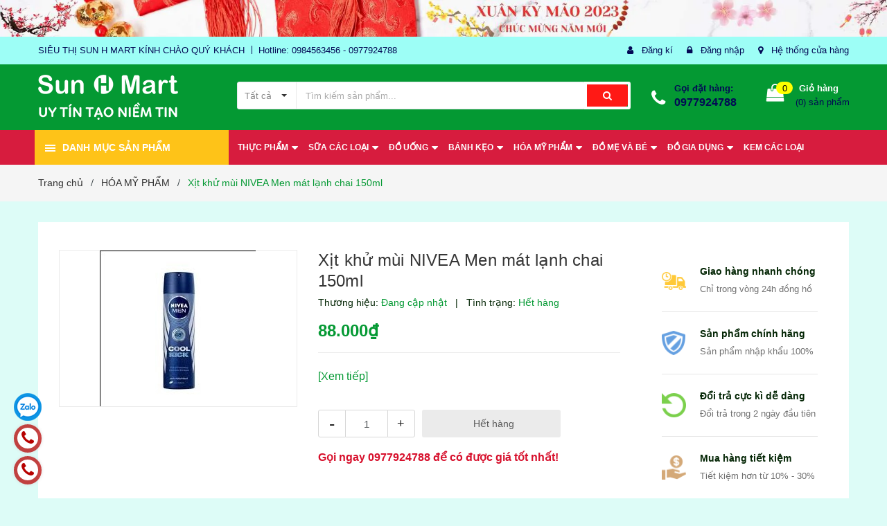

--- FILE ---
content_type: text/html; charset=utf-8
request_url: https://sieuthituchon.com/xit-khu-mui-nivea-men-mat-lanh-chai-150ml
body_size: 27546
content:
<!DOCTYPE html>
<html lang="vi">
	<head>
		<meta charset="UTF-8" />
		<meta name="viewport" content="width=device-width, initial-scale=1, maximum-scale=1">			
		<title>
			Xịt khử mùi NIVEA Men mát lạnh chai 150ml
			
			
			 Siêu thị tự chọn Sun H Mart			
		</title>

		<!-- ================= Page description ================== -->
		<meta name="description" content="">
		<!-- ================= Meta ================== -->
		<meta name="keywords" content="Xịt khử mùi NIVEA Men mát lạnh chai 150ml, HÓA MỸ PHẨM, CHĂM SÓC CÁ NHÂN, Siêu thị tự chọn Sun H Mart, sieuthituchon.com"/>		
		<link rel="canonical" href="https://sieuthituchon.com/xit-khu-mui-nivea-men-mat-lanh-chai-150ml"/>
		<meta name='revisit-after' content='1 days' />
		<meta name="robots" content="noodp,index,follow" />
		<!-- ================= Favicon ================== -->
		
		<link rel="icon" href="//bizweb.dktcdn.net/100/405/027/themes/788866/assets/favicon.png?1672408234937" type="image/x-icon" />
		
		<!-- ================= Google Fonts ================== -->
		
		

		<!-- Facebook Open Graph meta tags -->
		

	<meta property="og:type" content="product">
	<meta property="og:title" content="Xịt khử mùi NIVEA Men mát lạnh chai 150ml">
	
		<meta property="og:image" content="http://bizweb.dktcdn.net/thumb/grande/100/405/027/products/2435952f-1a9d-4334-ad12-864a9ac60123.jpg?v=1668785654593">
		<meta property="og:image:secure_url" content="https://bizweb.dktcdn.net/thumb/grande/100/405/027/products/2435952f-1a9d-4334-ad12-864a9ac60123.jpg?v=1668785654593">
	
	<meta property="og:price:amount" content="88.000">
	<meta property="og:price:currency" content="VND">

<meta property="og:description" content="">
<meta property="og:url" content="https://sieuthituchon.com/xit-khu-mui-nivea-men-mat-lanh-chai-150ml">
<meta property="og:site_name" content="Siêu thị tự chọn Sun H Mart">		

		<!-- Plugin CSS -->	
		<link rel="stylesheet" href="//maxcdn.bootstrapcdn.com/font-awesome/4.7.0/css/font-awesome.min.css">
		<link href="//bizweb.dktcdn.net/100/405/027/themes/788866/assets/owl.carousel.min.css?1672408234937" rel="stylesheet" type="text/css" media="all" />
		<link href="//bizweb.dktcdn.net/100/405/027/themes/788866/assets/base.scss.css?1672408234937" rel="stylesheet" type="text/css" media="all" />	
		<link href="//bizweb.dktcdn.net/100/405/027/themes/788866/assets/module.scss.css?1672408234937" rel="stylesheet" type="text/css" media="all" />
		<link href="//bizweb.dktcdn.net/100/405/027/themes/788866/assets/responsive.scss.css?1672408234937" rel="stylesheet" type="text/css" media="all" />

		<!-- Build Main CSS -->								
		<link href="//bizweb.dktcdn.net/100/405/027/themes/788866/assets/style.scss.css?1672408234937" rel="stylesheet" type="text/css" media="all" />	



		<!-- Header JS -->	
		<script src="//bizweb.dktcdn.net/100/405/027/themes/788866/assets/jquery-2.2.3.min.js?1672408234937" type="text/javascript"></script>
		
		<script src="//bizweb.dktcdn.net/100/405/027/themes/788866/assets/countdown.js?1672408234937" type="text/javascript"></script>
		
		<!-- Bizweb javascript customer -->
		

		<!-- Bizweb conter for header -->
		<script>
	var Bizweb = Bizweb || {};
	Bizweb.store = 'sieuthituchonsunhmart.mysapo.net';
	Bizweb.id = 405027;
	Bizweb.theme = {"id":788866,"name":"Amomo","role":"main"};
	Bizweb.template = 'product';
	if(!Bizweb.fbEventId)  Bizweb.fbEventId = 'xxxxxxxx-xxxx-4xxx-yxxx-xxxxxxxxxxxx'.replace(/[xy]/g, function (c) {
	var r = Math.random() * 16 | 0, v = c == 'x' ? r : (r & 0x3 | 0x8);
				return v.toString(16);
			});		
</script>
<script>
	(function () {
		function asyncLoad() {
			var urls = ["//newproductreviews.sapoapps.vn/assets/js/productreviews.min.js?store=sieuthituchonsunhmart.mysapo.net","https://google-shopping-v2.sapoapps.vn/api/conversion-tracker/global-tag/197?store=sieuthituchonsunhmart.mysapo.net","https://google-shopping-v2.sapoapps.vn/api/conversion-tracker/event-tag/197?store=sieuthituchonsunhmart.mysapo.net"];
			for (var i = 0; i < urls.length; i++) {
				var s = document.createElement('script');
				s.type = 'text/javascript';
				s.async = true;
				s.src = urls[i];
				var x = document.getElementsByTagName('script')[0];
				x.parentNode.insertBefore(s, x);
			}
		};
		window.attachEvent ? window.attachEvent('onload', asyncLoad) : window.addEventListener('load', asyncLoad, false);
	})();
</script>


<script>
	window.BizwebAnalytics = window.BizwebAnalytics || {};
	window.BizwebAnalytics.meta = window.BizwebAnalytics.meta || {};
	window.BizwebAnalytics.meta.currency = 'VND';
	window.BizwebAnalytics.tracking_url = '/s';

	var meta = {};
	
	meta.product = {"id": 28508327, "vendor": "", "name": "Xịt khử mùi NIVEA Men mát lạnh chai 150ml",
	"type": "", "price": 88000 };
	
	
	for (var attr in meta) {
	window.BizwebAnalytics.meta[attr] = meta[attr];
	}
</script>

	
		<script src="/dist/js/stats.min.js?v=96f2ff2"></script>
	








<!-- Google One Tap -->
<script type="text/javascript">
	(function () {
		var iframe;
		if(window.innerWidth <= 800){
			setTimeout(init, 10000);
		} else {
			document.addEventListener('DOMContentLoaded', init);
		}
		function init() {
			if (document.cookie.indexOf('one-click-social-login-google-one-tap-shown') >= 0) {
                return;
            }
			iframe = document.createElement('iframe');
			iframe.id = "iframe-google-one-tap";
			iframe.src = 'https://store.mysapo.net/account/GoogleOneTap';
			iframe.setAttribute('allowtransparency', 'true');
			iframe.setAttribute('allow', 'identity-credentials-get');
			iframe.frameBorder = 0;
			iframe.height = '385px';
			window.addEventListener('message', handlePostMessage, false);
			document.body.appendChild(iframe); 
		}
		function handlePostMessage(e) {
			var eventName = e.data[0];
			var data = e.data[1];
			switch (eventName) {
				case 'setHeight':
					iframe.height = data;
					break;
				case 'setTop':
					if ((window.innerWidth <= 800)) {
						iframe.style = "z-index: 9999999; position: fixed; bottom: 0px; right: 0px;";
						iframe.width = '100%';
					}
					else {
						iframe.style = "z-index: 9999999; position: fixed; top: 0px; right: 0px;";
						iframe.width = '391px';
					}
					break;
				case 'setRedirect':
					location.href = data.url + '&ReturnUrl=' + location.href;
					break;
				case 'markClosedOneTap':
					var date = new Date();
					date.setTime(date.getTime() + (1*24*60*60*1000));
					document.cookie = "one-click-social-login-google-one-tap-shown=1; expires=" + date.toUTCString() + "; path=/";
					break;
			}
		}
	}())
</script>
<!-- End Google One Tap -->




				

		<script>var ProductReviewsAppUtil=ProductReviewsAppUtil || {};ProductReviewsAppUtil.store={name: 'Siêu thị tự chọn Sun H Mart'};</script>
	</head>
	<body class="amm-page product-page ">
		<div class="hidden-md hidden-lg opacity_menu"></div>
		<div class="opacity_filter"></div>
		<!-- Main content -->
		<!-- Menu mobile -->
<div id="mySidenav" class="sidenav menu_mobile hidden-md hidden-lg">
	<div class="top_menu_mobile">
		<span class="close_menu">
		</span>
	</div>
	<div class="content_memu_mb">
		<div class="link_list_mobile">

			<ul class="ct-mobile hidden">
				

			</ul>
			<ul class="ct-mobile">
				
				<li class="level0 level-top parent level_ico">
					<a href="/thuc-pham-che-bien-dong-hop">THỰC PHẨM</a>
					
					<i class="ti-plus hide_close fa fa-sort-down"></i>
					<ul class="level0 sub-menu" style="display:none;">
						
						<li class="level1">
							<a href="/thuc-pham-cham-soc-suc-khoe"><span>THỰC PHẨM CHĂM SÓC SỨC KHỎE</span></a>
							
						</li>
						
						<li class="level1">
							<a href="/thuc-pham-che-bien-dong-hop"><span>THỰC PHẨM CHẾ BIẾN, ĐÓNG HỘP</span></a>
							
						</li>
						
						<li class="level1">
							<a href="/thuc-pham-dong-lanh"><span>THỰC PHẨM ĐÔNG LẠNH</span></a>
							
						</li>
						
						<li class="level1">
							<a href="/gia-vi"><span>GIA VỊ</span></a>
							
						</li>
						
						<li class="level1">
							<a href="/mi-pho-an-lien"><span>MÌ, BÚN, MIẾN, PHỞ ĂN LIỀN</span></a>
							
						</li>
						
						<li class="level1">
							<a href="/thuc-pham-do-kho"><span>THỰC PHẨM ĐỒ KHÔ</span></a>
							
						</li>
						
					</ul>
					
				</li>
				
				<li class="level0 level-top parent level_ico">
					<a href="/sua-cac-loai">SỮA CÁC LOẠI</a>
					
					<i class="ti-plus hide_close fa fa-sort-down"></i>
					<ul class="level0 sub-menu" style="display:none;">
						
						<li class="level1">
							<a href="/sua-nuoc"><span>SỮA NƯỚC</span></a>
							
						</li>
						
						<li class="level1">
							<a href="/sua-bot"><span>SỮA BỘT</span></a>
							
						</li>
						
						<li class="level1">
							<a href="/vang-sua-sua-chua"><span>VÁNG SỮA, SỮA CHUA</span></a>
							
						</li>
						
						<li class="level1">
							<a href="/cac-san-pham-tu-sua"><span>CÁC SẢN PHẨM TỪ SỮA</span></a>
							
						</li>
						
					</ul>
					
				</li>
				
				<li class="level0 level-top parent level_ico">
					<a href="/do-uong">ĐỒ UỐNG</a>
					
					<i class="ti-plus hide_close fa fa-sort-down"></i>
					<ul class="level0 sub-menu" style="display:none;">
						
						<li class="level1">
							<a href="/do-uong-pha-che"><span>ĐỒ UỐNG PHA CHẾ</span></a>
							
						</li>
						
						<li class="level1">
							<a href="/nuoc-giai-khat"><span>NƯỚC GIẢI KHÁT</span></a>
							
						</li>
						
						<li class="level1">
							<a href="/ruou"><span>RƯỢU</span></a>
							
						</li>
						
						<li class="level1">
							<a href="/bia"><span>BIA</span></a>
							
						</li>
						
					</ul>
					
				</li>
				
				<li class="level0 level-top parent level_ico">
					<a href="/banh-keo-cac-loai">BÁNH KẸO</a>
					
					<i class="ti-plus hide_close fa fa-sort-down"></i>
					<ul class="level0 sub-menu" style="display:none;">
						
						<li class="level1">
							<a href="/singum-keo-cac-loai"><span>KẸO</span></a>
							
						</li>
						
						<li class="level1">
							<a href="/banh-tuoi-cac-loai"><span>BÁNH TƯƠI</span></a>
							
						</li>
						
						<li class="level1">
							<a href="/do-an-vat"><span>ĐỒ ĂN VẶT, KEM</span></a>
							
						</li>
						
						<li class="level1">
							<a href="/banh-keo"><span>BÁNH</span></a>
							
						</li>
						
					</ul>
					
				</li>
				
				<li class="level0 level-top parent level_ico">
					<a href="/do-dung-gia-dinh">HÓA MỸ PHẨM</a>
					
					<i class="ti-plus hide_close fa fa-sort-down"></i>
					<ul class="level0 sub-menu" style="display:none;">
						
						<li class="level1">
							<a href="/cham-soc-ca-nhan"><span>CHĂM SÓC CÁ NHÂN</span></a>
							
						</li>
						
						<li class="level1">
							<a href="/cham-soc-gia-dinh"><span>CHĂM SÓC GIA ĐÌNH</span></a>
							
						</li>
						
						<li class="level1">
							<a href="/dung-cu-lam-dep"><span>PHỤ KIỆN LÀM ĐẸP</span></a>
							
						</li>
						
					</ul>
					
				</li>
				
				<li class="level0 level-top parent level_ico">
					<a href="/cham-soc-cho-be">ĐỒ MẸ VÀ BÉ</a>
					
					<i class="ti-plus hide_close fa fa-sort-down"></i>
					<ul class="level0 sub-menu" style="display:none;">
						
						<li class="level1">
							<a href="/ta-bim-1"><span>BỈM TÃ</span></a>
							
						</li>
						
						<li class="level1">
							<a href="/do-an-dam"><span>ĐỒ ĂN DẶM</span></a>
							
						</li>
						
					</ul>
					
				</li>
				
				<li class="level0 level-top parent level_ico">
					<a href="/do-dung-gia-dinh-khac">ĐỒ GIA DỤNG</a>
					
					<i class="ti-plus hide_close fa fa-sort-down"></i>
					<ul class="level0 sub-menu" style="display:none;">
						
						<li class="level1">
							<a href="/do-dung-gia-dinh-khac"><span>ĐỒ DÙNG SINH HOẠT HOẠT GIA ĐÌNH</span></a>
							
						</li>
						
						<li class="level1">
							<a href="/dung-cu-nha-bep-1"><span>DỤNG CỤ NHÀ BẾP</span></a>
							
						</li>
						
						<li class="level1">
							<a href="/do-dien"><span>ĐỒ ĐIỆN</span></a>
							
						</li>
						
						<li class="level1">
							<a href="/do-tho-cung"><span>ĐỒ THỜ CÚNG</span></a>
							
						</li>
						
					</ul>
					
				</li>
				
				<li class="level0 level-top parent level_ico">
					<a href="/kem-cac-loai">KEM CÁC LOẠI</a>
					
				</li>
				
			</ul>
		</div>
	</div>

</div>
<!-- End -->
<header class="header">	
	
<div class="top-banner hidden-sm hidden-xs">
	<a href="#">
		<img class="img-responsive" src="//bizweb.dktcdn.net/100/405/027/themes/788866/assets/img_top_banner.jpg?1672408234937" alt="amomo">
	</a>
</div>

<div class="topbar">
	<div class="container">
		<div class="row">
			<div class="col-md-6 col-sm-6 col-xs-12">
				<ul class="list-inline topbar_left hidden-sm hidden-xs">
		
					<li>
						<span class="welcome_text">SIÊU THỊ SUN H MART KÍNH CHÀO QUÝ KHÁCH</span>
					</li>
			
					<li class="topbar-email">
						<a>
						Hotline: 0984563456 - 0977924788
						</a>
					</li>
		
				</ul>       
			</div>

			<div class="col-md-6 col-sm-6 d-list col-xs-12 a-right topbar_right">
				<div class="list-inline a-center f-right">
					<ul>
						
						
						<li>
							<i class="fa fa-user"></i>
							<a href="/account/register" title="Đăng ký" class="account_a">
								<span>Đăng kí</span>
							</a>
						</li>
						<li>
							<i class="fa fa-lock"></i>
							<a href="/account/login" title="Đăng nhập" class="account_a">
								<span>Đăng nhập</span>
							</a>
						</li>
						
						<li>
							<i class="fa fa-map-marker"></i>
							<a href="/lien-he" title="Liên hệ" class="account_a">
								Hệ thống cửa hàng
							</a>
						</li>
					</ul>
				</div>


			</div>
		</div>
	</div>
</div>
	<div class="mid-header">
		<div class="container">
			<div class="row">
				<div class="content_header">
					<div class="header-main">
						<div class="menu-bar-h nav-mobile-button hidden-md hidden-lg">
							<a href="#nav-mobile"><img src="//bizweb.dktcdn.net/100/405/027/themes/788866/assets/icon-mobile-menu.png?1672408234937" alt="menu bar" /></a>
						</div>
						<div class="col-lg-3 col-md-3">
							<div class="logo">

								
								<a href="/" class="logo-wrapper ">					
									<img src="//bizweb.dktcdn.net/100/405/027/themes/788866/assets/logo.png?1672408234937" alt="logo ">					
								</a>
								
							</div>
						</div>
						<div class="col-lg-6 col-md-6 no-padding col-sm-12 col-xs-12">
							<div class="header-left">
								<div class="header_search header_searchs">
	<form class="input-group search-bar" action="/search" method="get" role="search">
		<div class="collection-selector">
			<div class="search_text">
				
				Tất cả
			</div>
			<div id="search_info" class="list_search" style="display: none;">
				  
				<div class="search_item " data-coll-id="2665451">ĐỒ THỜ CÚNG</div>
				  
				<div class="search_item " data-coll-id="2663696">VĂN PHÒNG PHẨM</div>
				  
				<div class="search_item " data-coll-id="2660076">ĐỒ GIA DỤNG</div>
				  
				<div class="search_item " data-coll-id="2660061">ĐỒ UỐNG</div>
				  
				<div class="search_item " data-coll-id="2660048">BÁNH, KẸO, KEM, ĂN VẶT</div>
				  
				<div class="search_item " data-coll-id="2660039">THỰC PHẨM</div>
				  
				<div class="search_item " data-coll-id="2656498">SỮA CÁC LOẠI</div>
				  
				<div class="search_item " data-coll-id="2656443">CHĂM SÓC GIA ĐÌNH</div>
				  
				<div class="search_item " data-coll-id="2656424">GIA VỊ</div>
				  
				<div class="search_item " data-coll-id="2656382">BIA</div>
				  
				<div class="search_item " data-coll-id="2656057">CÁC SẢN PHẨM TỪ SỮA</div>
				  
				<div class="search_item " data-coll-id="2656055">VÁNG SỮA, SỮA CHUA</div>
				  
				<div class="search_item " data-coll-id="2656054">SỮA BỘT</div>
				  
				<div class="search_item " data-coll-id="2656053">SỮA NƯỚC</div>
				  
				<div class="search_item " data-coll-id="2656052">ĐỒ ĂN DẶM</div>
				  
				<div class="search_item " data-coll-id="2656045">ĐỒ ĐIỆN</div>
				  
				<div class="search_item " data-coll-id="2656043">DỤNG CỤ NHÀ BẾP</div>
				  
				<div class="search_item " data-coll-id="2656013">NƯỚC GIẢI KHÁT</div>
				  
				<div class="search_item " data-coll-id="2656011">RƯỢU</div>
				  
				<div class="search_item " data-coll-id="2655877">BÁNH TƯƠI CÁC LOẠI</div>
				  
				<div class="search_item " data-coll-id="2655876">ĐỒ UỐNG PHA CHẾ</div>
				  
				<div class="search_item " data-coll-id="2655868">THỰC PHẨM CHĂM SÓC SỨC...</div>
				  
				<div class="search_item " data-coll-id="2655866">THỰC PHẨM ĐỒ KHÔ</div>
				  
				<div class="search_item " data-coll-id="2655333">ĐỒ ĂN VẶT</div>
				  
				<div class="search_item " data-coll-id="2655280">THỰC PHẨM CHẾ BIẾN, ĐÓ...</div>
				  
				<div class="search_item " data-coll-id="2655279">THỰC PHẨM ĐÔNG LẠNH</div>
				  
				<div class="search_item " data-coll-id="2655236">PHỤ KIỆN LÀM ĐẸP</div>
				  
				<div class="search_item " data-coll-id="2654633">KEM CÁC LOẠI</div>
				  
				<div class="search_item " data-coll-id="2367887">BỈM TÃ</div>
				  
				<div class="search_item " data-coll-id="2367865">BÁNH</div>
				  
				<div class="search_item " data-coll-id="2363385">ĐỒ DÙNG SINH HOẠT GIA ...</div>
				  
				<div class="search_item " data-coll-id="2363376">HÓA MỸ PHẨM</div>
				  
				<div class="search_item " data-coll-id="2363346">CHĂM SÓC CÁ NHÂN</div>
				  
				<div class="search_item " data-coll-id="2363343">KẸO</div>
				  
				<div class="search_item " data-coll-id="2363327">BÁNH KẸO</div>
				  
				<div class="search_item " data-coll-id="2363323">MÌ, BÚN, MIẾN, PHỞ ĂN ...</div>
				  
				<div class="search_item " data-coll-id="2363312">ĐỒ MẸ VÀ BÉ</div>
				  
				<div class="search_item " data-coll-id="2363310">ĐỒ UỐNG PHA CHẾ</div>
				  
				<div class="search_item " data-coll-id="2361063">Sản phẩm mới</div>
				  
				<div class="search_item " data-coll-id="2361062">Trang chủ</div>
				  
				<div class="search_item " data-coll-id="2361061">Sản phẩm khuyến mãi</div>
				  
				<div class="search_item " data-coll-id="2361060">Sản phẩm nổi bật</div>
				
				<div class="liner_search"></div>
				<div class="search_item active" data-coll-id="0">Tất cả</div>
			</div>
		</div>
		<input type="search" name="query" value="" placeholder="Tìm kiếm sản phẩm... " class="input-group-field st-default-search-input search-text" autocomplete="off">
		<span class="input-group-btn">
			<button class="btn icon-fallback-text">
				<span class="fa fa-search" ></span> 
			</button>
		</span>
	</form>
</div> 
							</div>
						</div>
						<div class="col-lg-3 col-md-3">
							<div class="header-right">
								<div class="header-acount hidden-lg-down">
									<div class="wishlist_header hidden-xs hidden-sm">
										
										
										<div class="img_hotline"><i class="fa fa-phone"></i></div>
										<span class="text_hotline">Gọi đặt hàng:</span> <a class="phone-order" href="tel:0977924788">0977924788</a>
										
										
									</div>
									<div class="top-cart-contain f-right hidden-xs hidden-sm visible-md visible-lg">
										<div class="mini-cart text-xs-center">
											<div class="heading-cart">
												<a class="bg_cart" href="/cart" title="Giỏ hàng">
													<span class="absolute count_item count_item_pr"></span>
													
													<i class="fa fa-shopping-bag"></i>
													<span class="block-small-cart">
														<span class="text-giohang hidden-xs">Giỏ hàng</span>
														<span class="block-count-pr">(<span class="count_item count_item_pr"></span>) sản phẩm </span>
													</span>
												</a>
											</div>	
											<div class="top-cart-content">					
												<ul id="cart-sidebar" class="mini-products-list count_li">
													<li class="list-item">
														<ul></ul>
													</li>
													<li class="action">
														<ul>
															<li class="li-fix-1">
																<div class="top-subtotal">
																	Tổng tiền thanh toán: 
																	<span class="price"></span>
																</div>
															</li>
															<li class="li-fix-2" style="">
																<div class="actions">
																	<a href="/cart" class="btn btn-primary" title="Giỏ hàng">
																		<span>Giỏ hàng</span>
																	</a>
																	<a href="/checkout" class="btn btn-checkout btn-gray" title="Thanh toán">
																		<span>Thanh toán</span>
																	</a>
																</div>
															</li>
														</ul>
													</li>
												</ul>
											</div>
										</div>
									</div>
									<div class="top-cart-contain f-right hidden-lg hidden-md visible-xs visible-sm">
										<div class="mini-cart text-xs-center">
											<div class="heading-cart">
												<a class="bg_cart" href="/cart" title="Giỏ hàng">
													<span class="absolute count_item count_item_pr"></span>
													<img alt="Giỏ hàng" src="//bizweb.dktcdn.net/thumb/icon/100/405/027/themes/788866/assets/icon-bag.png?1672408234937"/>	
													
												</a>
											</div>	
										</div>
									</div>
								</div>
							</div>
						</div>
					</div>
					
				</div>
			</div>
		</div>
	</div>

	<div class="header-nav header-nav-main">	
	<div class="container ">
		<div class="row">
		
		<div class="col-md-3 col-sm-12 col-xs-12 vertical-menu-home padding-small">
		<div id="section-verticalmenu" class=" block block-verticalmenu float-vertical float-vertical-left">
	<div class="bg-vertical"></div>
	
  		<h4 class="block-title float-vertical-button">
		  <span class="verticalMenu-toggle"></span>
          <span class="verticalMenu-text">Danh mục sản phẩm</span>	
     
      </h4>
  	
  	<div class="block_content">
      <div id="verticalmenu" class="verticalmenu" role="navigation">
          <ul class="nav navbar-nav nav-verticalmenu">
            
			
			  
			   
			  
			   
            
			  
			   
			  
			  

			  
			   
			  
			  

			  
			   
			  
			  

			  
			   
			  
			  

			  
			   
			  
			  

			  
			   
			  
			  

			  
			   
			  
			  

			  
			   
			  
			  

			  
			   
			  
			  

			  
			   
			  
			  

			  
			   
			  
			  

			  
			  
			  
           	  
			  
              <li class="   parent vermenu-option-1 dropdown">
	
              <a class=" link-lv1"  href="/thuc-pham-che-bien-dong-hop">
				
						<img src="//bizweb.dktcdn.net/100/405/027/themes/788866/assets/vendor_logo_1.png?1672408234937" alt="THỰC PHẨM" class="img-responsive" />  
				 
                <span class="menu-icon">
                  <span class="menu-title">THỰC PHẨM</span>
                </span>
               
                <b class="dropdown-toggle fa fa-angle-right button-verticalmenu" data-toggle="dropdown"></b>
              </a>
              <div class="dropdown-menu level1">
                <div class="dropdown-menu-inner">
                  <div class="row">
                    <div class="mega-col col-sm-12">
                      <div class="mega-col-inner">
                        <ul>
                          
                          
                          <li class=" no-parent-lv2">
                            <a class="nav-lv2" href="/thuc-pham-cham-soc-suc-khoe" title="THỰC PHẨM CHĂM SÓC SỨC KHỎE">
                              <span class="">THỰC PHẨM CHĂM SÓC SỨC KHỎE</span>
                            </a>
                          </li>
                          
                          
                          
                          <li class=" no-parent-lv2">
                            <a class="nav-lv2" href="/thuc-pham-che-bien-dong-hop" title="THỰC PHẨM CHẾ BIẾN, ĐÓNG HỘP">
                              <span class="">THỰC PHẨM CHẾ BIẾN, ĐÓNG HỘP</span>
                            </a>
                          </li>
                          
                          
                          
                          <li class=" no-parent-lv2">
                            <a class="nav-lv2" href="/thuc-pham-dong-lanh" title="THỰC PHẨM ĐÔNG LẠNH">
                              <span class="">THỰC PHẨM ĐÔNG LẠNH</span>
                            </a>
                          </li>
                          
                          
                          
                          <li class=" no-parent-lv2">
                            <a class="nav-lv2" href="/gia-vi" title="GIA VỊ">
                              <span class="">GIA VỊ</span>
                            </a>
                          </li>
                          
                          
                          
                          <li class=" no-parent-lv2">
                            <a class="nav-lv2" href="/mi-pho-an-lien" title="MÌ, BÚN, MIẾN, PHỞ ĂN LIỀN">
                              <span class="">MÌ, BÚN, MIẾN, PHỞ ĂN LIỀN</span>
                            </a>
                          </li>
                          
                          
                          
                          <li class=" no-parent-lv2">
                            <a class="nav-lv2" href="/thuc-pham-do-kho" title="THỰC PHẨM ĐỒ KHÔ">
                              <span class="">THỰC PHẨM ĐỒ KHÔ</span>
                            </a>
                          </li>
                          
                          
                        </ul>
                      </div>
                    </div>
                  </div>
                </div>
              </div>
            </li>
            	
          	  	
            
			
			  
			   
			  
			   
            
			  
			   
			  
			  

			  
			   
			  
			  

			  
			   
			  
			  

			  
			   
			  
			  

			  
			   
			  
			  

			  
			   
			  
			  

			  
			   
			  
			  

			  
			   
			  
			  

			  
			   
			  
			  

			  
			   
			  
			  

			  
			   
			  
			  

			  
			  
			  
           	  
			  
              <li class="   parent vermenu-option-2 dropdown">
	
              <a class=" link-lv1"  href="/sua-cac-loai">
				
						<img src="//bizweb.dktcdn.net/100/405/027/themes/788866/assets/vendor_logo_2.png?1672408234937" alt="SỮA C&#193;C LOẠI" class="img-responsive" />  
				 
                <span class="menu-icon">
                  <span class="menu-title">SỮA CÁC LOẠI</span>
                </span>
               
                <b class="dropdown-toggle fa fa-angle-right button-verticalmenu" data-toggle="dropdown"></b>
              </a>
              <div class="dropdown-menu level1">
                <div class="dropdown-menu-inner">
                  <div class="row">
                    <div class="mega-col col-sm-12">
                      <div class="mega-col-inner">
                        <ul>
                          
                          
                          <li class=" no-parent-lv2">
                            <a class="nav-lv2" href="/sua-nuoc" title="SỮA NƯỚC">
                              <span class="">SỮA NƯỚC</span>
                            </a>
                          </li>
                          
                          
                          
                          <li class=" no-parent-lv2">
                            <a class="nav-lv2" href="/sua-bot" title="SỮA BỘT">
                              <span class="">SỮA BỘT</span>
                            </a>
                          </li>
                          
                          
                          
                          <li class=" no-parent-lv2">
                            <a class="nav-lv2" href="/vang-sua-sua-chua" title="VÁNG SỮA, SỮA CHUA">
                              <span class="">VÁNG SỮA, SỮA CHUA</span>
                            </a>
                          </li>
                          
                          
                          
                          <li class=" no-parent-lv2">
                            <a class="nav-lv2" href="/cac-san-pham-tu-sua" title="CÁC SẢN PHẨM TỪ SỮA">
                              <span class="">CÁC SẢN PHẨM TỪ SỮA</span>
                            </a>
                          </li>
                          
                          
                        </ul>
                      </div>
                    </div>
                  </div>
                </div>
              </div>
            </li>
            	
          	  	
            
			
			  
			   
			  
			   
            
			  
			   
			  
			  

			  
			   
			  
			  

			  
			   
			  
			  

			  
			   
			  
			  

			  
			   
			  
			  

			  
			   
			  
			  

			  
			   
			  
			  

			  
			   
			  
			  

			  
			   
			  
			  

			  
			   
			  
			  

			  
			   
			  
			  

			  
			  
			  
           	  
			  
              <li class="   parent vermenu-option-3 dropdown">
	
              <a class=" link-lv1"  href="/do-uong">
				
						<img src="//bizweb.dktcdn.net/100/405/027/themes/788866/assets/vendor_logo_3.png?1672408234937" alt="ĐỒ UỐNG" class="img-responsive" />  
				 
                <span class="menu-icon">
                  <span class="menu-title">ĐỒ UỐNG</span>
                </span>
               
                <b class="dropdown-toggle fa fa-angle-right button-verticalmenu" data-toggle="dropdown"></b>
              </a>
              <div class="dropdown-menu level1">
                <div class="dropdown-menu-inner">
                  <div class="row">
                    <div class="mega-col col-sm-12">
                      <div class="mega-col-inner">
                        <ul>
                          
                          
                          <li class=" no-parent-lv2">
                            <a class="nav-lv2" href="/do-uong-pha-che" title="ĐỒ UỐNG PHA CHẾ">
                              <span class="">ĐỒ UỐNG PHA CHẾ</span>
                            </a>
                          </li>
                          
                          
                          
                          <li class=" no-parent-lv2">
                            <a class="nav-lv2" href="/nuoc-giai-khat" title="NƯỚC GIẢI KHÁT">
                              <span class="">NƯỚC GIẢI KHÁT</span>
                            </a>
                          </li>
                          
                          
                          
                          <li class=" no-parent-lv2">
                            <a class="nav-lv2" href="/ruou" title="RƯỢU">
                              <span class="">RƯỢU</span>
                            </a>
                          </li>
                          
                          
                          
                          <li class=" no-parent-lv2">
                            <a class="nav-lv2" href="/bia" title="BIA">
                              <span class="">BIA</span>
                            </a>
                          </li>
                          
                          
                        </ul>
                      </div>
                    </div>
                  </div>
                </div>
              </div>
            </li>
            	
          	  	
            
			
			  
			   
			  
			   
            
			  
			   
			  
			  

			  
			   
			  
			  

			  
			   
			  
			  

			  
			   
			  
			  

			  
			   
			  
			  

			  
			   
			  
			  

			  
			   
			  
			  

			  
			   
			  
			  

			  
			   
			  
			  

			  
			   
			  
			  

			  
			   
			  
			  

			  
			  
			  
           	  
			  
              <li class="   parent vermenu-option-4 dropdown">
	
              <a class=" link-lv1"  href="/banh-keo-cac-loai">
				
						<img src="//bizweb.dktcdn.net/100/405/027/themes/788866/assets/vendor_logo_4.png?1672408234937" alt="B&#193;NH KẸO" class="img-responsive" />  
				 
                <span class="menu-icon">
                  <span class="menu-title">BÁNH KẸO</span>
                </span>
               
                <b class="dropdown-toggle fa fa-angle-right button-verticalmenu" data-toggle="dropdown"></b>
              </a>
              <div class="dropdown-menu level1">
                <div class="dropdown-menu-inner">
                  <div class="row">
                    <div class="mega-col col-sm-12">
                      <div class="mega-col-inner">
                        <ul>
                          
                          
                          <li class=" no-parent-lv2">
                            <a class="nav-lv2" href="/singum-keo-cac-loai" title="KẸO">
                              <span class="">KẸO</span>
                            </a>
                          </li>
                          
                          
                          
                          <li class=" no-parent-lv2">
                            <a class="nav-lv2" href="/banh-tuoi-cac-loai" title="BÁNH TƯƠI">
                              <span class="">BÁNH TƯƠI</span>
                            </a>
                          </li>
                          
                          
                          
                          <li class=" no-parent-lv2">
                            <a class="nav-lv2" href="/do-an-vat" title="ĐỒ ĂN VẶT, KEM">
                              <span class="">ĐỒ ĂN VẶT, KEM</span>
                            </a>
                          </li>
                          
                          
                          
                          <li class=" no-parent-lv2">
                            <a class="nav-lv2" href="/banh-keo" title="BÁNH">
                              <span class="">BÁNH</span>
                            </a>
                          </li>
                          
                          
                        </ul>
                      </div>
                    </div>
                  </div>
                </div>
              </div>
            </li>
            	
          	  	
            
			
			  
			   
			  
			   
            
			  
			   
			  
			  

			  
			   
			  
			  

			  
			   
			  
			  

			  
			   
			  
			  

			  
			   
			  
			  

			  
			   
			  
			  

			  
			   
			  
			  

			  
			   
			  
			  

			  
			   
			  
			  

			  
			   
			  
			  

			  
			   
			  
			  

			  
			  
			  
           	  
			  
              <li class="   parent vermenu-option-5 dropdown">
	
              <a class=" link-lv1"  href="/do-dung-gia-dinh">
				
						<img src="//bizweb.dktcdn.net/100/405/027/themes/788866/assets/vendor_logo_5.png?1672408234937" alt="H&#211;A MỸ PHẨM" class="img-responsive" />  
				 
                <span class="menu-icon">
                  <span class="menu-title">HÓA MỸ PHẨM</span>
                </span>
               
                <b class="dropdown-toggle fa fa-angle-right button-verticalmenu" data-toggle="dropdown"></b>
              </a>
              <div class="dropdown-menu level1">
                <div class="dropdown-menu-inner">
                  <div class="row">
                    <div class="mega-col col-sm-12">
                      <div class="mega-col-inner">
                        <ul>
                          
                          
                          <li class=" no-parent-lv2">
                            <a class="nav-lv2" href="/cham-soc-ca-nhan" title="CHĂM SÓC CÁ NHÂN">
                              <span class="">CHĂM SÓC CÁ NHÂN</span>
                            </a>
                          </li>
                          
                          
                          
                          <li class=" no-parent-lv2">
                            <a class="nav-lv2" href="/cham-soc-gia-dinh" title="CHĂM SÓC GIA ĐÌNH">
                              <span class="">CHĂM SÓC GIA ĐÌNH</span>
                            </a>
                          </li>
                          
                          
                          
                          <li class=" no-parent-lv2">
                            <a class="nav-lv2" href="/dung-cu-lam-dep" title="PHỤ KIỆN LÀM ĐẸP">
                              <span class="">PHỤ KIỆN LÀM ĐẸP</span>
                            </a>
                          </li>
                          
                          
                        </ul>
                      </div>
                    </div>
                  </div>
                </div>
              </div>
            </li>
            	
          	  	
            
			
			  
			   
			  
			   
            
			  
			   
			  
			  

			  
			   
			  
			  

			  
			   
			  
			  

			  
			   
			  
			  

			  
			   
			  
			  

			  
			   
			  
			  

			  
			   
			  
			  

			  
			   
			  
			  

			  
			   
			  
			  

			  
			   
			  
			  

			  
			   
			  
			  

			  
			  
			  
           	  
			  
              <li class="   parent vermenu-option-6 dropdown">
	
              <a class=" link-lv1"  href="/cham-soc-cho-be">
				
						<img src="//bizweb.dktcdn.net/100/405/027/themes/788866/assets/vendor_logo_6.png?1672408234937" alt="ĐỒ MẸ V&#192; B&#201;" class="img-responsive" />  
				 
                <span class="menu-icon">
                  <span class="menu-title">ĐỒ MẸ VÀ BÉ</span>
                </span>
               
                <b class="dropdown-toggle fa fa-angle-right button-verticalmenu" data-toggle="dropdown"></b>
              </a>
              <div class="dropdown-menu level1">
                <div class="dropdown-menu-inner">
                  <div class="row">
                    <div class="mega-col col-sm-12">
                      <div class="mega-col-inner">
                        <ul>
                          
                          
                          <li class=" no-parent-lv2">
                            <a class="nav-lv2" href="/ta-bim-1" title="BỈM TÃ">
                              <span class="">BỈM TÃ</span>
                            </a>
                          </li>
                          
                          
                          
                          <li class=" no-parent-lv2">
                            <a class="nav-lv2" href="/do-an-dam" title="ĐỒ ĂN DẶM">
                              <span class="">ĐỒ ĂN DẶM</span>
                            </a>
                          </li>
                          
                          
                        </ul>
                      </div>
                    </div>
                  </div>
                </div>
              </div>
            </li>
            	
          	  	
            
			
			  
			   
			  
			   
            
			  
			   
			  
			  

			  
			   
			  
			  

			  
			   
			  
			  

			  
			   
			  
			  

			  
			   
			  
			  

			  
			   
			  
			  

			  
			   
			  
			  

			  
			   
			  
			  

			  
			   
			  
			  

			  
			   
			  
			  

			  
			   
			  
			  

			  
			  
			  
           	  
			  
              <li class="   parent vermenu-option-7 dropdown">
	
              <a class=" link-lv1"  href="/do-dung-gia-dinh-khac">
				
						<img src="//bizweb.dktcdn.net/100/405/027/themes/788866/assets/vendor_logo_7.png?1672408234937" alt="ĐỒ GIA DỤNG" class="img-responsive" />  
				 
                <span class="menu-icon">
                  <span class="menu-title">ĐỒ GIA DỤNG</span>
                </span>
               
                <b class="dropdown-toggle fa fa-angle-right button-verticalmenu" data-toggle="dropdown"></b>
              </a>
              <div class="dropdown-menu level1">
                <div class="dropdown-menu-inner">
                  <div class="row">
                    <div class="mega-col col-sm-12">
                      <div class="mega-col-inner">
                        <ul>
                          
                          
                          <li class=" no-parent-lv2">
                            <a class="nav-lv2" href="/do-dung-gia-dinh-khac" title="ĐỒ DÙNG SINH HOẠT HOẠT GIA ĐÌNH">
                              <span class="">ĐỒ DÙNG SINH HOẠT HOẠT GIA ĐÌNH</span>
                            </a>
                          </li>
                          
                          
                          
                          <li class=" no-parent-lv2">
                            <a class="nav-lv2" href="/dung-cu-nha-bep-1" title="DỤNG CỤ NHÀ BẾP">
                              <span class="">DỤNG CỤ NHÀ BẾP</span>
                            </a>
                          </li>
                          
                          
                          
                          <li class=" no-parent-lv2">
                            <a class="nav-lv2" href="/do-dien" title="ĐỒ ĐIỆN">
                              <span class="">ĐỒ ĐIỆN</span>
                            </a>
                          </li>
                          
                          
                          
                          <li class=" no-parent-lv2">
                            <a class="nav-lv2" href="/do-tho-cung" title="ĐỒ THỜ CÚNG">
                              <span class="">ĐỒ THỜ CÚNG</span>
                            </a>
                          </li>
                          
                          
                        </ul>
                      </div>
                    </div>
                  </div>
                </div>
              </div>
            </li>
            	
          	  	
            
			
			  
			   
			  
			   
            
			  
			   
			  
			  

			  
			   
			  
			  

			  
			   
			  
			  

			  
			   
			  
			  

			  
			   
			  
			  

			  
			   
			  
			  

			  
			   
			  
			  

			  
			   
			  
			  

			  
			   
			  
			  

			  
			   
			  
			  

			  
			   
			  
			  

			  
			  
			  
           	  
            	<li class="   vermenu-option-8 ">
				 
				  <a class="link-lv1" href="/kem-cac-loai" title="KEM CÁC LOẠI">
					
					  <img src="//bizweb.dktcdn.net/100/405/027/themes/788866/assets/vendor_logo_8.png?1672408234937" alt="KEM C&#193;C LOẠI" class="img-responsive" />  
					
					<span class="menu-icon">
					  <span class="menu-title">KEM CÁC LOẠI</span>
					</span>
             
				  </a>
				</li> 
            	
          	  	
            
          </ul>
		
		  
	
      </div>
  </div>
</div>
		</div>
		
		<div class="col-md-9 padding-small bg-header-nav hidden-xs hidden-sm">
			<div class="relative">
				<div class= "row row-noGutter-2">
					<nav class="header-nav">
						<ul class="item_big">
							
							
                            
                            
                            
                            
                                
                                
                                
                             
                                    
                             
                            
                                
                                
                                
                             
                                    
                             
                            
                                
                                
                                
                             
                                    
                             
                            
                                
                                
                                
                             
                                    
                             
                            
                                
                                
                                
                             
                                    
                             
                            
									
								
								

								<li class="nav-item ">
									 
									

									
									 

									

									
									

									
									 

									

									
									

									
									 

									

									
									

									
									 

									

									
									

									
									 

									

									
									

									
									 

									

									
									

									
									 

									

									
									

									
									 

									

									
									

									
									 

									

									
									
									<a class="a-img menu-lv1" href="/thuc-pham-che-bien-dong-hop"><span>THỰC PHẨM</span></a>
									<i class="fa fa-caret-down open-lv1"></i>
									<ul class="item_small hidden-sm hidden-xs">
										
										<li>
											<a href="/thuc-pham-cham-soc-suc-khoe" title="">THỰC PHẨM CHĂM SÓC SỨC KHỎE </a>
											
											
										</li>
										
										<li>
											<a href="/thuc-pham-che-bien-dong-hop" title="">THỰC PHẨM CHẾ BIẾN, ĐÓNG HỘP </a>
											
											
										</li>
										
										<li>
											<a href="/thuc-pham-dong-lanh" title="">THỰC PHẨM ĐÔNG LẠNH </a>
											
											
										</li>
										
										<li>
											<a href="/gia-vi" title="">GIA VỊ </a>
											
											
										</li>
										
										<li>
											<a href="/mi-pho-an-lien" title="">MÌ, BÚN, MIẾN, PHỞ ĂN LIỀN </a>
											
											
										</li>
										
										<li>
											<a href="/thuc-pham-do-kho" title="">THỰC PHẨM ĐỒ KHÔ </a>
											
											
										</li>
										
									</ul>
								</li>

								
							
							
							
                            
                            
                            
                            
                                
                                
                                
                             
                                    
                             
                            
                                
                                
                                
                             
                                    
                             
                            
                                
                                
                                
                             
                                    
                             
                            
                                
                                
                                
                             
                                    
                             
                            
                                
                                
                                
                             
                                    
                             
                            
									
								
								

								<li class="nav-item ">
									 
									

									
									 

									

									
									

									
									 

									

									
									

									
									 

									

									
									

									
									 

									

									
									

									
									 

									

									
									

									
									 

									

									
									

									
									 

									

									
									

									
									 

									

									
									

									
									 

									

									
									
									<a class="a-img menu-lv1" href="/sua-cac-loai"><span>SỮA CÁC LOẠI</span></a>
									<i class="fa fa-caret-down open-lv1"></i>
									<ul class="item_small hidden-sm hidden-xs">
										
										<li>
											<a href="/sua-nuoc" title="">SỮA NƯỚC </a>
											
											
										</li>
										
										<li>
											<a href="/sua-bot" title="">SỮA BỘT </a>
											
											
										</li>
										
										<li>
											<a href="/vang-sua-sua-chua" title="">VÁNG SỮA, SỮA CHUA </a>
											
											
										</li>
										
										<li>
											<a href="/cac-san-pham-tu-sua" title="">CÁC SẢN PHẨM TỪ SỮA </a>
											
											
										</li>
										
									</ul>
								</li>

								
							
							
							
                            
                            
                            
                            
                                
                                
                                
                             
                                    
                             
                            
                                
                                
                                
                             
                                    
                             
                            
                                
                                
                                
                             
                                    
                             
                            
                                
                                
                                
                             
                                    
                             
                            
                                
                                
                                
                             
                                    
                             
                            
									
								
								

								<li class="nav-item ">
									 
									

									
									 

									

									
									

									
									 

									

									
									

									
									 

									

									
									

									
									 

									

									
									

									
									 

									

									
									

									
									 

									

									
									

									
									 

									

									
									

									
									 

									

									
									

									
									 

									

									
									
									<a class="a-img menu-lv1" href="/do-uong"><span>ĐỒ UỐNG</span></a>
									<i class="fa fa-caret-down open-lv1"></i>
									<ul class="item_small hidden-sm hidden-xs">
										
										<li>
											<a href="/do-uong-pha-che" title="">ĐỒ UỐNG PHA CHẾ </a>
											
											
										</li>
										
										<li>
											<a href="/nuoc-giai-khat" title="">NƯỚC GIẢI KHÁT </a>
											
											
										</li>
										
										<li>
											<a href="/ruou" title="">RƯỢU </a>
											
											
										</li>
										
										<li>
											<a href="/bia" title="">BIA </a>
											
											
										</li>
										
									</ul>
								</li>

								
							
							
							
                            
                            
                            
                            
                                
                                
                                
                             
                                    
                             
                            
                                
                                
                                
                             
                                    
                             
                            
                                
                                
                                
                             
                                    
                             
                            
                                
                                
                                
                             
                                    
                             
                            
                                
                                
                                
                             
                                    
                             
                            
									
								
								

								<li class="nav-item ">
									 
									

									
									 

									

									
									

									
									 

									

									
									

									
									 

									

									
									

									
									 

									

									
									

									
									 

									

									
									

									
									 

									

									
									

									
									 

									

									
									

									
									 

									

									
									

									
									 

									

									
									
									<a class="a-img menu-lv1" href="/banh-keo-cac-loai"><span>BÁNH KẸO</span></a>
									<i class="fa fa-caret-down open-lv1"></i>
									<ul class="item_small hidden-sm hidden-xs">
										
										<li>
											<a href="/singum-keo-cac-loai" title="">KẸO </a>
											
											
										</li>
										
										<li>
											<a href="/banh-tuoi-cac-loai" title="">BÁNH TƯƠI </a>
											
											
										</li>
										
										<li>
											<a href="/do-an-vat" title="">ĐỒ ĂN VẶT, KEM </a>
											
											
										</li>
										
										<li>
											<a href="/banh-keo" title="">BÁNH </a>
											
											
										</li>
										
									</ul>
								</li>

								
							
							
							
                            
                            
                            
                            
                                
                                
                                
                             
                                    
                             
                            
                                
                                
                                
                             
                                    
                             
                            
                                
                                
                                
                             
                                    
                             
                            
                                
                                
                                
                             
                                    
                             
                            
                                
                                
                                
                             
                                    
                             
                            
									
								
								

								<li class="nav-item ">
									 
									

									
									 

									

									
									

									
									 

									

									
									

									
									 

									

									
									

									
									 

									

									
									

									
									 

									

									
									

									
									 

									

									
									

									
									 

									

									
									

									
									 

									

									
									

									
									 

									

									
									
									<a class="a-img menu-lv1" href="/do-dung-gia-dinh"><span>HÓA MỸ PHẨM</span></a>
									<i class="fa fa-caret-down open-lv1"></i>
									<ul class="item_small hidden-sm hidden-xs">
										
										<li>
											<a href="/cham-soc-ca-nhan" title="">CHĂM SÓC CÁ NHÂN </a>
											
											
										</li>
										
										<li>
											<a href="/cham-soc-gia-dinh" title="">CHĂM SÓC GIA ĐÌNH </a>
											
											
										</li>
										
										<li>
											<a href="/dung-cu-lam-dep" title="">PHỤ KIỆN LÀM ĐẸP </a>
											
											
										</li>
										
									</ul>
								</li>

								
							
							
							
                            
                            
                            
                            
                                
                                
                                
                             
                                    
                             
                            
                                
                                
                                
                             
                                    
                             
                            
                                
                                
                                
                             
                                    
                             
                            
                                
                                
                                
                             
                                    
                             
                            
                                
                                
                                
                             
                                    
                             
                            
									
								
								

								<li class="nav-item ">
									 
									

									
									 

									

									
									

									
									 

									

									
									

									
									 

									

									
									

									
									 

									

									
									

									
									 

									

									
									

									
									 

									

									
									

									
									 

									

									
									

									
									 

									

									
									

									
									 

									

									
									
									<a class="a-img menu-lv1" href="/cham-soc-cho-be"><span>ĐỒ MẸ VÀ BÉ</span></a>
									<i class="fa fa-caret-down open-lv1"></i>
									<ul class="item_small hidden-sm hidden-xs">
										
										<li>
											<a href="/ta-bim-1" title="">BỈM TÃ </a>
											
											
										</li>
										
										<li>
											<a href="/do-an-dam" title="">ĐỒ ĂN DẶM </a>
											
											
										</li>
										
									</ul>
								</li>

								
							
							
							
                            
                            
                            
                            
                                
                                
                                
                             
                                    
                             
                            
                                
                                
                                
                             
                                    
                             
                            
                                
                                
                                
                             
                                    
                             
                            
                                
                                
                                
                             
                                    
                             
                            
                                
                                
                                
                             
                                    
                             
                            
									
								
								

								<li class="nav-item ">
									 
									

									
									 

									

									
									

									
									 

									

									
									

									
									 

									

									
									

									
									 

									

									
									

									
									 

									

									
									

									
									 

									

									
									

									
									 

									

									
									

									
									 

									

									
									

									
									 

									

									
									
									<a class="a-img menu-lv1" href="/do-dung-gia-dinh-khac"><span>ĐỒ GIA DỤNG</span></a>
									<i class="fa fa-caret-down open-lv1"></i>
									<ul class="item_small hidden-sm hidden-xs">
										
										<li>
											<a href="/do-dung-gia-dinh-khac" title="">ĐỒ DÙNG SINH HOẠT HOẠT GIA ĐÌNH </a>
											
											
										</li>
										
										<li>
											<a href="/dung-cu-nha-bep-1" title="">DỤNG CỤ NHÀ BẾP </a>
											
											
										</li>
										
										<li>
											<a href="/do-dien" title="">ĐỒ ĐIỆN </a>
											
											
										</li>
										
										<li>
											<a href="/do-tho-cung" title="">ĐỒ THỜ CÚNG </a>
											
											
										</li>
										
									</ul>
								</li>

								
							
							
							
                            
                            
                            
                            
                                
                                
                                
                             
                                    
                             
                            
                                
                                
                                
                             
                                    
                             
                            
                                
                                
                                
                             
                                    
                             
                            
                                
                                
                                
                             
                                    
                             
                            
                                
                                
                                
                             
                                    
                             
                            
									
								
								
								<li class="nav-item ">
									 
									

									
									 

									

									
									

									
									 

									

									
									

									
									 

									

									
									

									
									 

									

									
									

									
									 

									

									
									

									
									 

									

									
									

									
									 

									

									
									

									
									 

									

									
									

									
									 

									

									
									
									<a class="a-img menu-lv1" href="/kem-cac-loai"><span>KEM CÁC LOẠI</span></a>
									
								</li>
								
							
							
						</ul>
					</nav>
				</div>
			</div>
		</div>
			
		</div>
	</div>
</div>
</header>
		<script src="https://cdnjs.cloudflare.com/ajax/libs/jquery-cookie/1.4.1/jquery.cookie.min.js" type="text/javascript"></script>






<section class="bread-crumb  ">
	<div class="container">
		<div class="row">
			<div class="col-xs-12">
				<ul class="breadcrumb" itemscope itemtype="http://data-vocabulary.org/Breadcrumb">					
					<li class="home">
						<a itemprop="url" href="/" ><span itemprop="title">Trang chủ</span></a>						
						<span><i class="fa">/</i></span>
					</li>
					
					
					<li>
						<a itemprop="url" href="/do-dung-gia-dinh"><span itemprop="title">HÓA MỸ PHẨM</span></a>						
						<span><i class="fa">/</i></span>
					</li>
					
					<li><strong><span itemprop="title">Xịt khử mùi NIVEA Men mát lạnh chai 150ml</span></strong><li>
					
				</ul>
			</div>
		</div>
	</div>
</section>
<section class="product margin-top-20" itemscope itemtype="http://schema.org/Product">	
	<meta itemprop="url" content="//sieuthituchon.com/xit-khu-mui-nivea-men-mat-lanh-chai-150ml">
	<meta itemprop="name" content="Xịt khử mùi NIVEA Men mát lạnh chai 150ml">
	<meta itemprop="image" content="//bizweb.dktcdn.net/thumb/grande/100/405/027/products/2435952f-1a9d-4334-ad12-864a9ac60123.jpg?v=1668785654593">
	<div class="container">
		<div class="main-product-page">
		<div class="row">
			<div class="details-product">
				<div class="col-lg-9 col-md-8 col-sm-12 col-xs-12">
					<div class="rows">
						<div class="product-detail-left product-images col-xs-12 col-sm-6 col-md-5 col-lg-5">
							<div class="row">
								<div class="col_large_full large-image">
									<a  href="//bizweb.dktcdn.net/thumb/1024x1024/100/405/027/products/2435952f-1a9d-4334-ad12-864a9ac60123.jpg?v=1668785654593" class="large_image_url checkurl" data-rel="prettyPhoto[product-gallery]">
										
										<img id="img_01" class="img-responsive" alt="Xịt khử mùi NIVEA Men mát lạnh chai 150ml" src="//bizweb.dktcdn.net/thumb/large/100/405/027/products/2435952f-1a9d-4334-ad12-864a9ac60123.jpg?v=1668785654593" data-zoom-image="https://bizweb.dktcdn.net/100/405/027/products/2435952f-1a9d-4334-ad12-864a9ac60123.jpg?v=1668785654593"/>
									</a>
									<div class="hidden">
										
										
										
										
										<div class="item">
											<a href="https://bizweb.dktcdn.net/100/405/027/products/2435952f-1a9d-4334-ad12-864a9ac60123.jpg?v=1668785654593" data-image="https://bizweb.dktcdn.net/100/405/027/products/2435952f-1a9d-4334-ad12-864a9ac60123.jpg?v=1668785654593" data-zoom-image="https://bizweb.dktcdn.net/100/405/027/products/2435952f-1a9d-4334-ad12-864a9ac60123.jpg?v=1668785654593" data-rel="prettyPhoto[product-gallery]">										
											</a>
										</div>	
										
									</div>
								</div>
								
							</div>
						</div>
						<div class="col-xs-12 col-sm-6 col-md-7 col-lg-7 details-pro">
							<h1 class="title-product">Xịt khử mùi NIVEA Men mát lạnh chai 150ml</h1>
							<div class="group-status">
								<span class="first_status">Thương hiệu: <span class="status_name">Đang cập nhật</span></span>
								<span class="first_status"> <span class="space">&nbsp; | &nbsp;</span> Tình trạng: <span class="status_name availabel">
									
									Hết hàng
									
								</span></span>
							</div>
							<div class="reviews_details_product">
								<div class="sapo-product-reviews-badge sapo-product-reviews-badge-detail" data-id="28508327"></div>
							</div>

							<div class="price-box" itemscope itemtype="http://schema.org/Offer">
									
									<div class="special-price"><span class="price product-price" itemprop="price">88.000₫</span> 
										<meta itemprop="priceCurrency" content="VND">
									</div> <!-- Giá -->
									
								</div> 
							
												
							<div class="product-summary product_description ">
								<div class="rte description text4line ">
								
									
									
									
									
								</div>
								<a class="see-detail" href="#block-tab-infor">[Xem tiếp]</a>
							</div>
							
							<div class="form-product col-sm-12">
								<form enctype="multipart/form-data" id="add-to-cart-form" action="/cart/add" method="post" class="form-inline margin-bottom-0">
									
									<div class="box-variant clearfix ">
										
										<input type="hidden" name="variantId" value="75600410" />
										
									</div>
									<div class="form-group form_button_details">
										<div class="form_hai ">
											<div class="custom input_number_product custom-btn-number form-control">									
												<button class="btn_num num_1 button button_qty" onClick="var result = document.getElementById('qtym'); var qtypro = result.value; if( !isNaN( qtypro ) &amp;&amp; qtypro &gt; 1 ) result.value--;return false;" type="button">-</button>
												<input type="text" id="qtym" name="quantity" value="1"  onkeyup="valid(this,'numbers')" onkeypress='validate(event)' class="form-control prd_quantity">
												<button class="btn_num num_2 button button_qty" onClick="var result = document.getElementById('qtym'); var qtypro = result.value; if( !isNaN( qtypro )) result.value++;return false;" type="button">+</button>
											</div>
											<div class="button_actions">
												<input class="hidden" type="hidden" name="variantId" value="75600410" />
												
												<button class="btn btn-lg btn-style button_cart_buy_disable  btn-cart" title="Hết hàng" disabled="disabled" ><i class="fa fa-shopping-basket hidden"></i>&nbsp;&nbsp;<span>Hết hàng</span></button>
												
											</div>
										</div>
									</div>
								</form>
							</div>
							
							
							<div class="call-now">
								<p>
									Gọi ngay <a href="tel:0977924788">0977924788</a> để có được giá tốt nhất!
								</p>
							</div> 
							
							
							<div class="social-sharing ">
								<div class="addthis_inline_share_toolbox share_add">
										<script type="text/javascript" src="//s7.addthis.com/js/300/addthis_widget.js#pubid=ra-58589c2252fc2da4"></script>
									</div>
							</div>
							
						</div>
					</div>

					<div id="block-tab-infor" class="col-xs-12 col-lg-12 col-sm-12 col-md-12">
						<div class="row margin-top-50 xs-margin-top-15">
							
							<div class="col-xs-12 col-lg-12 col-sm-12 col-md-12 no-padding">
								<!-- Nav tabs -->
								<div class="product-tab e-tabs">
									<ul class="tabs tabs-title clearfix">	
										
										<li class="tab-link" data-tab="tab-1">
											<h3><span>Mô tả</span></h3>
										</li>																	
										
										
										<li class="tab-link" data-tab="tab-2">
											<h3><span>Tab tùy chỉnh</span></h3>
										</li>																	
										
										
										<li class="tab-link" data-tab="tab-3">
											<h3><span>Đánh giá(APP)</span></h3>
										</li>																	
										
									</ul>																									

									
									<div id="tab-1" class="tab-content">
										<div class="rte">
											
											Thông tin sản phẩm đang được cập nhật
																			
										</div>	
									</div>	
									
									
									<div id="tab-2" class="tab-content">
										<div class="rte">
											Nội dung đang được cập nhật	
										</div>
									</div>	
									
									
									<div id="tab-3" class="tab-content">
										<div class="rte">
											<div id="sapo-product-reviews" class="sapo-product-reviews" data-id="28508327">
    <div id="sapo-product-reviews-noitem" style="display: none;">
        <div class="content">
            <p data-content-text="language.suggest_noitem"></p>
            <div class="product-reviews-summary-actions">
                <button type="button" class="btn-new-review" onclick="BPR.newReview(this); return false;" data-content-str="language.newreview"></button>
            </div>
            <div id="noitem-bpr-form_" data-id="formId" class="noitem-bpr-form" style="display:none;"><div class="sapo-product-reviews-form"></div></div>
        </div>
    </div>
    
</div>

										</div>
									</div>	
									
								</div>
							</div>
							

						</div>
					</div>
				</div>
				<div class="col-lg-3 col-md-4 col-sm-12 col-xs-12">
					<div class="right_module">
						<div class="module_service_details">
							<div class="wrap_module_service">
								<div class="item_service">
									<div class="wrap_item_">
										<div class="content_service">
											<p>Giao hàng nhanh chóng</p>
											<span>Chỉ trong vòng 24h đồng hồ</span>
										</div>
									</div>
								</div>
								<div class="item_service">
									<div class="wrap_item_">
										<div class="content_service">
											<p>Sản phẩm chính hãng</p>
											<span>Sản phẩm nhập khẩu 100%</span>
										</div>
									</div>
								</div>
								<div class="item_service">
									<div class="wrap_item_">
										<div class="content_service">
											<p>Đổi trả cực kì dễ dàng</p>
											<span>Đổi trả trong 2 ngày đầu tiên</span>
										</div>
									</div>
								</div>
								<div class="item_service">
									<div class="wrap_item_">
										<div class="content_service">
											<p>Mua hàng tiết kiệm</p>
											<span>Tiết kiệm hơn từ 10% - 30%</span>
										</div>
									</div>
								</div>
								<div class="item_service">
									<div class="wrap_item_">
										<div class="content_service">
											<p>Hotline mua hàng:</p>
											<span class="phone_red"> <a class="hai01" href="tel:0984563456">0984563456</a></span>
										</div>
									</div>
								</div>
							</div>
						</div>
						
						<div class="module_best_sale_product margin-bottom-30">
							<div class="title_module_ heading">
								<h2 class="title-head"><a href="frontpage" title="Có thể bạn thích">Có thể bạn thích</a></h2>
							</div>
							<div class="sale_off_today">
								
								<div class="not-dqowl wrp_list_product">
									
								</div>
							</div>
						</div>
						
					</div>
				</div>
				
			</div>

		</div>

		

		</div>
	<div class="row">
	
	
	
						
	
	<div class="col-lg-12 related-product margin-top-30 xs-margin-top-0">
		<div class="section_prd_feature">
			<div class="heading heading_related_h">
				<h2 class="title-head"><a href="/do-dung-gia-dinh">Sản phẩm cùng loại</a></h2>
			</div>
			<div class="row">	
			<div class="products product_related products-view-grid-bb owl-carousel owl-theme products-view-grid not-dot2" data-dot= "false" data-nav= "false" data-lg-items="6" data-md-items="4" data-sm-items="3" data-xs-items="2" data-margin="30">
				
					
					
					<div class="item saler_item col-lg-12 col-md-12 col-sm-12 col-xs-12 no-padding">
						<div class="owl_item_product product-col">
							




 
















































<div class="product-box">															
	<div class="product-thumbnail">
		
		
			
			
		

		<a class="image_link display_flex" href="/tui-rua-bat-sunlight-chanh100-750g" title="Túi rửa bát Sunlight chanh100 750g">
			<img src="//bizweb.dktcdn.net/100/405/027/themes/788866/assets/product-1.png?1672408234937"  data-lazyload="//bizweb.dktcdn.net/thumb/medium/100/405/027/products/683db96c-d357-4669-a5b7-5d6c691a2f74.jpg?v=1704084375593" alt="Túi rửa bát Sunlight chanh100 750g">
		</a>
		
		
		<div class="product-action-grid clearfix">
			<form action="/cart/add" method="post" class="variants form-nut-grid" data-id="product-actions-33900270" enctype="multipart/form-data">
				<div>
					
					<input type="hidden" name="variantId" value="105590431" />
					<button class="button_wh_40 btn-cart left-to add_to_cart" title="Đặt mua">
						Mua hàng			
					</button>
					
					
					<a title="Xem nhanh" href="/tui-rua-bat-sunlight-chanh100-750g" data-handle="tui-rua-bat-sunlight-chanh100-750g" class="button_wh_40 btn_view right-to quick-view">
						<i class="fa fa-eye"></i>
						<span class="style-tooltip">Xem nhanh</span>
					</a>
					
					

				</div>
			</form>
		</div>
	</div>
	<div class="product-info effect a-left">
		
		<div class="info_hhh">
			<h3 class="product-name "><a href="/tui-rua-bat-sunlight-chanh100-750g" title="Túi rửa bát Sunlight chanh100 750g">Túi rửa bát Sunlight chanh100 750g</a></h3>
			<div class="reviews-product-grid">
				<div class="sapo-product-reviews-badge" data-id="33900270"></div>
			</div>
			
			
			<div class="price-box clearfix">
				<span class="price product-price">24.000₫</span>
			</div>
			
			
			
		</div>

	</div>

</div>
						</div>
					</div>
					
					
					
					<div class="item saler_item col-lg-12 col-md-12 col-sm-12 col-xs-12 no-padding">
						<div class="owl_item_product product-col">
							




 
















































<div class="product-box">															
	<div class="product-thumbnail">
		
		
			
			
		

		<a class="image_link display_flex" href="/nuoc-giat-surf-huong-co-hoa-dieu-ky" title="Nước giặt SURF hương cỏ hoa diệu kỳ túi 2,8L">
			<img src="//bizweb.dktcdn.net/100/405/027/themes/788866/assets/product-1.png?1672408234937"  data-lazyload="//bizweb.dktcdn.net/thumb/medium/100/405/027/products/fedab33b-4a89-45c2-8c11-8679a5a5c753.jpg?v=1704084453107" alt="Nước giặt SURF hương cỏ hoa diệu kỳ túi 2,8L">
		</a>
		
		
		<div class="product-action-grid clearfix">
			<form action="/cart/add" method="post" class="variants form-nut-grid" data-id="product-actions-33886361" enctype="multipart/form-data">
				<div>
					
					<input type="hidden" name="variantId" value="105482310" />
					<button class="button_wh_40 btn-cart left-to add_to_cart" title="Đặt mua">
						Mua hàng			
					</button>
					
					
					<a title="Xem nhanh" href="/nuoc-giat-surf-huong-co-hoa-dieu-ky" data-handle="nuoc-giat-surf-huong-co-hoa-dieu-ky" class="button_wh_40 btn_view right-to quick-view">
						<i class="fa fa-eye"></i>
						<span class="style-tooltip">Xem nhanh</span>
					</a>
					
					

				</div>
			</form>
		</div>
	</div>
	<div class="product-info effect a-left">
		
		<div class="info_hhh">
			<h3 class="product-name "><a href="/nuoc-giat-surf-huong-co-hoa-dieu-ky" title="Nước giặt SURF hương cỏ hoa diệu kỳ túi 2,8L">Nước giặt SURF hương cỏ hoa diệu kỳ túi 2,8L</a></h3>
			<div class="reviews-product-grid">
				<div class="sapo-product-reviews-badge" data-id="33886361"></div>
			</div>
			
			
			<div class="price-box clearfix">
				<span class="price product-price">109.000₫</span>
			</div>
			
			
			
		</div>

	</div>

</div>
						</div>
					</div>
					
					
					
					<div class="item saler_item col-lg-12 col-md-12 col-sm-12 col-xs-12 no-padding">
						<div class="owl_item_product product-col">
							




 
















































<div class="product-box">															
	<div class="product-thumbnail">
		
		
			
			
		

		<a class="image_link display_flex" href="/nuoc-giat-surf-huong-suong-mai-diu-mat-tui-2-8l" title="Nước giặt Surf hương sương mai dịu mát túi 2,8l">
			<img src="//bizweb.dktcdn.net/100/405/027/themes/788866/assets/product-1.png?1672408234937"  data-lazyload="//bizweb.dktcdn.net/thumb/medium/100/405/027/products/083a8d33-e521-491f-af8e-117661e51353.jpg?v=1704084471270" alt="Nước giặt Surf hương sương mai dịu mát túi 2,8l">
		</a>
		
		
		<div class="product-action-grid clearfix">
			<form action="/cart/add" method="post" class="variants form-nut-grid" data-id="product-actions-33886308" enctype="multipart/form-data">
				<div>
					
					<input type="hidden" name="variantId" value="105482171" />
					<button class="button_wh_40 btn-cart left-to add_to_cart" title="Đặt mua">
						Mua hàng			
					</button>
					
					
					<a title="Xem nhanh" href="/nuoc-giat-surf-huong-suong-mai-diu-mat-tui-2-8l" data-handle="nuoc-giat-surf-huong-suong-mai-diu-mat-tui-2-8l" class="button_wh_40 btn_view right-to quick-view">
						<i class="fa fa-eye"></i>
						<span class="style-tooltip">Xem nhanh</span>
					</a>
					
					

				</div>
			</form>
		</div>
	</div>
	<div class="product-info effect a-left">
		
		<div class="info_hhh">
			<h3 class="product-name "><a href="/nuoc-giat-surf-huong-suong-mai-diu-mat-tui-2-8l" title="Nước giặt Surf hương sương mai dịu mát túi 2,8l">Nước giặt Surf hương sương mai dịu mát túi 2,8l</a></h3>
			<div class="reviews-product-grid">
				<div class="sapo-product-reviews-badge" data-id="33886308"></div>
			</div>
			
			
			<div class="price-box clearfix">
				<span class="price product-price">109.000₫</span>
			</div>
			
			
			
		</div>

	</div>

</div>
						</div>
					</div>
					
					
					
					<div class="item saler_item col-lg-12 col-md-12 col-sm-12 col-xs-12 no-padding">
						<div class="owl_item_product product-col">
							




 





















































<div class="product-box">															
	<div class="product-thumbnail">
		
		
			
			
		

		<a class="image_link display_flex" href="/kem-danh-rang-closeup-muoi-bien-detox-230g" title="Kem đánh răng Closeup muối biển detox 230g">
			<img src="//bizweb.dktcdn.net/100/405/027/themes/788866/assets/product-1.png?1672408234937"  data-lazyload="//bizweb.dktcdn.net/thumb/medium/100/405/027/products/01fe4a46-10ab-434a-8ba5-621477c0ca0a.jpg?v=1704090126133" alt="Kem đánh răng Closeup muối biển detox 230g">
		</a>
		
		
		<div class="product-action-grid clearfix">
			<form action="/cart/add" method="post" class="variants form-nut-grid" data-id="product-actions-33813054" enctype="multipart/form-data">
				<div>
					
					<input type="hidden" name="variantId" value="104972858" />
					<button class="button_wh_40 btn-cart left-to add_to_cart" title="Đặt mua">
						Mua hàng			
					</button>
					
					
					<a title="Xem nhanh" href="/kem-danh-rang-closeup-muoi-bien-detox-230g" data-handle="kem-danh-rang-closeup-muoi-bien-detox-230g" class="button_wh_40 btn_view right-to quick-view">
						<i class="fa fa-eye"></i>
						<span class="style-tooltip">Xem nhanh</span>
					</a>
					
					

				</div>
			</form>
		</div>
	</div>
	<div class="product-info effect a-left">
		
		<div class="info_hhh">
			<h3 class="product-name "><a href="/kem-danh-rang-closeup-muoi-bien-detox-230g" title="Kem đánh răng Closeup muối biển detox 230g">Kem đánh răng Closeup muối biển detox 230g</a></h3>
			<div class="reviews-product-grid">
				<div class="sapo-product-reviews-badge" data-id="33813054"></div>
			</div>
			
			
			<div class="price-box clearfix">
				<span class="price product-price">39.000₫</span>
			</div>
			
			
			
		</div>

	</div>

</div>
						</div>
					</div>
					
					
					
					<div class="item saler_item col-lg-12 col-md-12 col-sm-12 col-xs-12 no-padding">
						<div class="owl_item_product product-col">
							




 





















































<div class="product-box">															
	<div class="product-thumbnail">
		
		
			
			
		

		<a class="image_link display_flex" href="/kem-danh-rang-tre-em-han-quoc-huong-dau-60g" title="Kem đánh răng trẻ em PIPI CUCU Hàn Quốc hương dâu 60g">
			<img src="//bizweb.dktcdn.net/100/405/027/themes/788866/assets/product-1.png?1672408234937"  data-lazyload="//bizweb.dktcdn.net/thumb/medium/100/405/027/products/c947e1a3-e463-4cce-89e6-2e21be36a443.jpg?v=1700458225373" alt="Kem đánh răng trẻ em PIPI CUCU Hàn Quốc hương dâu 60g">
		</a>
		
		
		<div class="product-action-grid clearfix">
			<form action="/cart/add" method="post" class="variants form-nut-grid" data-id="product-actions-33479283" enctype="multipart/form-data">
				<div>
					
					<input type="hidden" name="variantId" value="102891690" />
					<button class="button_wh_40 btn-cart left-to add_to_cart" title="Đặt mua">
						Mua hàng			
					</button>
					
					
					<a title="Xem nhanh" href="/kem-danh-rang-tre-em-han-quoc-huong-dau-60g" data-handle="kem-danh-rang-tre-em-han-quoc-huong-dau-60g" class="button_wh_40 btn_view right-to quick-view">
						<i class="fa fa-eye"></i>
						<span class="style-tooltip">Xem nhanh</span>
					</a>
					
					

				</div>
			</form>
		</div>
	</div>
	<div class="product-info effect a-left">
		
		<div class="info_hhh">
			<h3 class="product-name "><a href="/kem-danh-rang-tre-em-han-quoc-huong-dau-60g" title="Kem đánh răng trẻ em PIPI CUCU Hàn Quốc hương dâu 60g">Kem đánh răng trẻ em PIPI CUCU Hàn Quốc hương dâu 60g</a></h3>
			<div class="reviews-product-grid">
				<div class="sapo-product-reviews-badge" data-id="33479283"></div>
			</div>
			
			
			<div class="price-box clearfix">
				<span class="price product-price">40.000₫</span>
			</div>
			
			
			
		</div>

	</div>

</div>
						</div>
					</div>
					
					
					
					<div class="item saler_item col-lg-12 col-md-12 col-sm-12 col-xs-12 no-padding">
						<div class="owl_item_product product-col">
							




 





















































<div class="product-box">															
	<div class="product-thumbnail">
		
		
			
			
		

		<a class="image_link display_flex" href="/sua-rua-mat-nivea-men-bac-ha-bot-min-danh-cho-da-dau-vua-tuyp-100g" title="Sữa rửa mặt Nivea men Aircool 100g">
			<img src="//bizweb.dktcdn.net/100/405/027/themes/788866/assets/product-1.png?1672408234937"  data-lazyload="//bizweb.dktcdn.net/thumb/medium/100/405/027/products/167705b7-64fe-48d9-9240-2bc91dd34478.jpg?v=1700479099690" alt="Sữa rửa mặt Nivea men Aircool 100g">
		</a>
		
		
		<div class="product-action-grid clearfix">
			<form action="/cart/add" method="post" class="variants form-nut-grid" data-id="product-actions-33454680" enctype="multipart/form-data">
				<div>
					
					<input type="hidden" name="variantId" value="102742178" />
					<button class="button_wh_40 btn-cart left-to add_to_cart" title="Đặt mua">
						Mua hàng			
					</button>
					
					
					<a title="Xem nhanh" href="/sua-rua-mat-nivea-men-bac-ha-bot-min-danh-cho-da-dau-vua-tuyp-100g" data-handle="sua-rua-mat-nivea-men-bac-ha-bot-min-danh-cho-da-dau-vua-tuyp-100g" class="button_wh_40 btn_view right-to quick-view">
						<i class="fa fa-eye"></i>
						<span class="style-tooltip">Xem nhanh</span>
					</a>
					
					

				</div>
			</form>
		</div>
	</div>
	<div class="product-info effect a-left">
		
		<div class="info_hhh">
			<h3 class="product-name "><a href="/sua-rua-mat-nivea-men-bac-ha-bot-min-danh-cho-da-dau-vua-tuyp-100g" title="Sữa rửa mặt Nivea men Aircool 100g">Sữa rửa mặt Nivea men Aircool 100g</a></h3>
			<div class="reviews-product-grid">
				<div class="sapo-product-reviews-badge" data-id="33454680"></div>
			</div>
			
			
			<div class="price-box clearfix">
				<span class="price product-price">65.000₫</span>
			</div>
			
			
			
		</div>

	</div>

</div>
						</div>
					</div>
					
					
					
					<div class="item saler_item col-lg-12 col-md-12 col-sm-12 col-xs-12 no-padding">
						<div class="owl_item_product product-col">
							




 





















































<div class="product-box">															
	<div class="product-thumbnail">
		
		
			
			
		

		<a class="image_link display_flex" href="/nuoc-rua-bat-sunlight-chanh-chai-750ml" title="Nước rửa bát Sunlight chanh chai 750ml">
			<img src="//bizweb.dktcdn.net/100/405/027/themes/788866/assets/product-1.png?1672408234937"  data-lazyload="//bizweb.dktcdn.net/thumb/medium/100/405/027/products/85f8f1ec-7a9c-489e-bae8-365cce63273b.jpg?v=1693929959700" alt="Nước rửa bát Sunlight chanh chai 750ml">
		</a>
		
		
		<div class="product-action-grid clearfix">
			<form action="/cart/add" method="post" class="variants form-nut-grid" data-id="product-actions-32471457" enctype="multipart/form-data">
				<div>
					
					<input type="hidden" name="variantId" value="97292629" />
					<button class="button_wh_40 btn-cart left-to add_to_cart" title="Đặt mua">
						Mua hàng			
					</button>
					
					
					<a title="Xem nhanh" href="/nuoc-rua-bat-sunlight-chanh-chai-750ml" data-handle="nuoc-rua-bat-sunlight-chanh-chai-750ml" class="button_wh_40 btn_view right-to quick-view">
						<i class="fa fa-eye"></i>
						<span class="style-tooltip">Xem nhanh</span>
					</a>
					
					

				</div>
			</form>
		</div>
	</div>
	<div class="product-info effect a-left">
		
		<div class="info_hhh">
			<h3 class="product-name "><a href="/nuoc-rua-bat-sunlight-chanh-chai-750ml" title="Nước rửa bát Sunlight chanh chai 750ml">Nước rửa bát Sunlight chanh chai 750ml</a></h3>
			<div class="reviews-product-grid">
				<div class="sapo-product-reviews-badge" data-id="32471457"></div>
			</div>
			
			
			<div class="price-box clearfix">
				<span class="price product-price">25.000₫</span>
			</div>
			
			
			
		</div>

	</div>

</div>
						</div>
					</div>
					
					
					
					<div class="item saler_item col-lg-12 col-md-12 col-sm-12 col-xs-12 no-padding">
						<div class="owl_item_product product-col">
							




 





















































<div class="product-box">															
	<div class="product-thumbnail">
		
		
			
			
		

		<a class="image_link display_flex" href="/dau-goi-nuoc-hoa-x-men-fire-thom-lau-sach-sau-12h-chai-650g" title="Dầu gội Xmen Fire hương nước hoa thơm lâu sạch sâu chai 650g">
			<img src="//bizweb.dktcdn.net/100/405/027/themes/788866/assets/product-1.png?1672408234937"  data-lazyload="//bizweb.dktcdn.net/thumb/medium/100/405/027/products/c9c44c34-c9ed-4452-a39a-8cb8ec91b65d.jpg?v=1692790586670" alt="Dầu gội Xmen Fire hương nước hoa thơm lâu sạch sâu chai 650g">
		</a>
		
		
		<div class="product-action-grid clearfix">
			<form action="/cart/add" method="post" class="variants form-nut-grid" data-id="product-actions-32341333" enctype="multipart/form-data">
				<div>
					
					<input type="hidden" name="variantId" value="96417686" />
					<button class="button_wh_40 btn-cart left-to add_to_cart" title="Đặt mua">
						Mua hàng			
					</button>
					
					
					<a title="Xem nhanh" href="/dau-goi-nuoc-hoa-x-men-fire-thom-lau-sach-sau-12h-chai-650g" data-handle="dau-goi-nuoc-hoa-x-men-fire-thom-lau-sach-sau-12h-chai-650g" class="button_wh_40 btn_view right-to quick-view">
						<i class="fa fa-eye"></i>
						<span class="style-tooltip">Xem nhanh</span>
					</a>
					
					

				</div>
			</form>
		</div>
	</div>
	<div class="product-info effect a-left">
		
		<div class="info_hhh">
			<h3 class="product-name product-name-hover"><a href="/dau-goi-nuoc-hoa-x-men-fire-thom-lau-sach-sau-12h-chai-650g" title="Dầu gội Xmen Fire hương nước hoa thơm lâu sạch sâu chai 650g">Dầu gội Xmen Fire hương nước hoa thơm lâu sạch sâu chai 650g</a></h3>
			<div class="reviews-product-grid">
				<div class="sapo-product-reviews-badge" data-id="32341333"></div>
			</div>
			
			
			<div class="price-box clearfix">
				<span class="price product-price">155.000₫</span>
			</div>
			
			
			
		</div>

	</div>

</div>
						</div>
					</div>
					
					
					
					<div class="item saler_item col-lg-12 col-md-12 col-sm-12 col-xs-12 no-padding">
						<div class="owl_item_product product-col">
							




 





















































<div class="product-box">															
	<div class="product-thumbnail">
		
		
			
			
		

		<a class="image_link display_flex" href="/bot-giat-omo-huong-comfort-goi-350g" title="Bột giặt Omo hương comfort gói 350g">
			<img src="//bizweb.dktcdn.net/100/405/027/themes/788866/assets/product-1.png?1672408234937"  data-lazyload="//bizweb.dktcdn.net/thumb/medium/100/405/027/products/b9ded967-a179-4642-950d-77745850f494.jpg?v=1692791509030" alt="Bột giặt Omo hương comfort gói 350g">
		</a>
		
		
		<div class="product-action-grid clearfix">
			<form action="/cart/add" method="post" class="variants form-nut-grid" data-id="product-actions-32280781" enctype="multipart/form-data">
				<div>
					
					<input type="hidden" name="variantId" value="96016049" />
					<button class="button_wh_40 btn-cart left-to add_to_cart" title="Đặt mua">
						Mua hàng			
					</button>
					
					
					<a title="Xem nhanh" href="/bot-giat-omo-huong-comfort-goi-350g" data-handle="bot-giat-omo-huong-comfort-goi-350g" class="button_wh_40 btn_view right-to quick-view">
						<i class="fa fa-eye"></i>
						<span class="style-tooltip">Xem nhanh</span>
					</a>
					
					

				</div>
			</form>
		</div>
	</div>
	<div class="product-info effect a-left">
		
		<div class="info_hhh">
			<h3 class="product-name product-name-hover"><a href="/bot-giat-omo-huong-comfort-goi-350g" title="Bột giặt Omo hương comfort gói 350g">Bột giặt Omo hương comfort gói 350g</a></h3>
			<div class="reviews-product-grid">
				<div class="sapo-product-reviews-badge" data-id="32280781"></div>
			</div>
			
			
			<div class="price-box clearfix">
				<span class="price product-price">22.000₫</span>
			</div>
			
			
			
		</div>

	</div>

</div>
						</div>
					</div>
					
					
					
					<div class="item saler_item col-lg-12 col-md-12 col-sm-12 col-xs-12 no-padding">
						<div class="owl_item_product product-col">
							




 





















































<div class="product-box">															
	<div class="product-thumbnail">
		
		
			
			
		

		<a class="image_link display_flex" href="/comfort-tui-xa-huong-nuoc-hoa-thien-nhien-dieu-ky-1-8l" title="Nước xả vải Comfort hương hoa diệu kỳ túi 1,8L">
			<img src="//bizweb.dktcdn.net/100/405/027/themes/788866/assets/product-1.png?1672408234937"  data-lazyload="//bizweb.dktcdn.net/thumb/medium/100/405/027/products/ca5838b5-fedd-4aca-b765-349b5a4c193d.jpg?v=1692803821097" alt="Nước xả vải Comfort hương hoa diệu kỳ túi 1,8L">
		</a>
		
		
		<div class="product-action-grid clearfix">
			<form action="/cart/add" method="post" class="variants form-nut-grid" data-id="product-actions-32193062" enctype="multipart/form-data">
				<div>
					
					<input type="hidden" name="variantId" value="95446674" />
					<button class="button_wh_40 btn-cart left-to add_to_cart" title="Đặt mua">
						Mua hàng			
					</button>
					
					
					<a title="Xem nhanh" href="/comfort-tui-xa-huong-nuoc-hoa-thien-nhien-dieu-ky-1-8l" data-handle="comfort-tui-xa-huong-nuoc-hoa-thien-nhien-dieu-ky-1-8l" class="button_wh_40 btn_view right-to quick-view">
						<i class="fa fa-eye"></i>
						<span class="style-tooltip">Xem nhanh</span>
					</a>
					
					

				</div>
			</form>
		</div>
	</div>
	<div class="product-info effect a-left">
		
		<div class="info_hhh">
			<h3 class="product-name "><a href="/comfort-tui-xa-huong-nuoc-hoa-thien-nhien-dieu-ky-1-8l" title="Nước xả vải Comfort hương hoa diệu kỳ túi 1,8L">Nước xả vải Comfort hương hoa diệu kỳ túi 1,8L</a></h3>
			<div class="reviews-product-grid">
				<div class="sapo-product-reviews-badge" data-id="32193062"></div>
			</div>
			
			
			<div class="price-box clearfix">
				<span class="price product-price">129.000₫</span>
			</div>
			
			
			
		</div>

	</div>

</div>
						</div>
					</div>
					
					
					
					<div class="item saler_item col-lg-12 col-md-12 col-sm-12 col-xs-12 no-padding">
						<div class="owl_item_product product-col">
							




 





















































<div class="product-box">															
	<div class="product-thumbnail">
		
		
			
			
		

		<a class="image_link display_flex" href="/nuoc-xa-vai-hygiene-thai-lan-huong-milky-touch-tui-1-3l" title="Nước xả vải Hygiene Thái Lan hương Milky Touch túi 1,3L">
			<img src="//bizweb.dktcdn.net/100/405/027/themes/788866/assets/product-1.png?1672408234937"  data-lazyload="//bizweb.dktcdn.net/thumb/medium/100/405/027/products/77f66065-5814-4dee-bbaf-c1bab11bfd62.jpg?v=1690903858040" alt="Nước xả vải Hygiene Thái Lan hương Milky Touch túi 1,3L">
		</a>
		
		
		<div class="product-action-grid clearfix">
			<form action="/cart/add" method="post" class="variants form-nut-grid" data-id="product-actions-32042166" enctype="multipart/form-data">
				<div>
					
					<input type="hidden" name="variantId" value="94569551" />
					<button class="button_wh_40 btn-cart left-to add_to_cart" title="Đặt mua">
						Mua hàng			
					</button>
					
					
					<a title="Xem nhanh" href="/nuoc-xa-vai-hygiene-thai-lan-huong-milky-touch-tui-1-3l" data-handle="nuoc-xa-vai-hygiene-thai-lan-huong-milky-touch-tui-1-3l" class="button_wh_40 btn_view right-to quick-view">
						<i class="fa fa-eye"></i>
						<span class="style-tooltip">Xem nhanh</span>
					</a>
					
					

				</div>
			</form>
		</div>
	</div>
	<div class="product-info effect a-left">
		
		<div class="info_hhh">
			<h3 class="product-name "><a href="/nuoc-xa-vai-hygiene-thai-lan-huong-milky-touch-tui-1-3l" title="Nước xả vải Hygiene Thái Lan hương Milky Touch túi 1,3L">Nước xả vải Hygiene Thái Lan hương Milky Touch túi 1,3L</a></h3>
			<div class="reviews-product-grid">
				<div class="sapo-product-reviews-badge" data-id="32042166"></div>
			</div>
			
			
			<div class="price-box clearfix">
				<span class="price product-price">90.000₫</span>
			</div>
			
			
			
		</div>

	</div>

</div>
						</div>
					</div>
					
					
					
					<div class="item saler_item col-lg-12 col-md-12 col-sm-12 col-xs-12 no-padding">
						<div class="owl_item_product product-col">
							




 





















































<div class="product-box">															
	<div class="product-thumbnail">
		
		
			
			
		

		<a class="image_link display_flex" href="/nuoc-xa-vai-hygiene-thai-lan-huong-peony-bloom-tui-1-15l" title="Nước xả vải Thái Hyhiene túi 1,1L">
			<img src="//bizweb.dktcdn.net/100/405/027/themes/788866/assets/product-1.png?1672408234937"  data-lazyload="//bizweb.dktcdn.net/thumb/medium/100/405/027/products/8edd2d24-e373-423f-9754-59c9939e34d2.jpg?v=1724381766587" alt="Nước xả vải Thái Hyhiene túi 1,1L">
		</a>
		
		
		<div class="product-action-grid clearfix">
			<form action="/cart/add" method="post" class="variants form-nut-grid" data-id="product-actions-32042148" enctype="multipart/form-data">
				<div>
					
					<input type="hidden" name="variantId" value="94567585" />
					<button class="button_wh_40 btn-cart left-to add_to_cart" title="Đặt mua">
						Mua hàng			
					</button>
					
					
					<a title="Xem nhanh" href="/nuoc-xa-vai-hygiene-thai-lan-huong-peony-bloom-tui-1-15l" data-handle="nuoc-xa-vai-hygiene-thai-lan-huong-peony-bloom-tui-1-15l" class="button_wh_40 btn_view right-to quick-view">
						<i class="fa fa-eye"></i>
						<span class="style-tooltip">Xem nhanh</span>
					</a>
					
					

				</div>
			</form>
		</div>
	</div>
	<div class="product-info effect a-left">
		
		<div class="info_hhh">
			<h3 class="product-name product-name-hover"><a href="/nuoc-xa-vai-hygiene-thai-lan-huong-peony-bloom-tui-1-15l" title="Nước xả vải Thái Hyhiene túi 1,1L">Nước xả vải Thái Hyhiene túi 1,1L</a></h3>
			<div class="reviews-product-grid">
				<div class="sapo-product-reviews-badge" data-id="32042148"></div>
			</div>
			
			
			<div class="price-box clearfix">
				<span class="price product-price">90.000₫</span>
			</div>
			
			
			
		</div>

	</div>

</div>
						</div>
					</div>
					
					
				</div>
			</div>
		</div>
	</div>
		
	</div>
	</div>

</section>
<script> 
	$('.see-detail').click(function(e){
         e.preventDefault();
        $('html,body').animate({
          scrollTop: $("#block-tab-infor").offset().top,
        }, 700);
        return false;
      });
	var ww = $(window).width();

	function validate(evt) {
		var theEvent = evt || window.event;
		var key = theEvent.keyCode || theEvent.which;
		key = String.fromCharCode( key );
		var regex = /[0-9]|\./;
		if( !regex.test(key) ) {
			theEvent.returnValue = false;
			if(theEvent.preventDefault) theEvent.preventDefault();
		}
	}




	var selectCallback = function(variant, selector) {
		if (variant) {

			var form = jQuery('#' + selector.domIdPrefix).closest('form');

			for (var i=0,length=variant.options.length; i<length; i++) {

				var radioButton = form.find('.swatch[data-option-index="' + i + '"] :radio[value="' + variant.options[i] +'"]');
				if (radioButton.size()) {
					radioButton.get(0).checked = true;
				}
			}
		}
		var addToCart = jQuery('.form-product .btn-cart'),
		form = jQuery('.form-product .form_hai'),
		productPrice = jQuery('.details-pro .special-price .product-price'),
		qty = jQuery('.group-status .first_status .availabel'),
		sale = jQuery('.details-pro .old-price .product-price-old'),
		comparePrice = jQuery('.details-pro .old-price .product-price-old');
		/*** VAT ***/
		if (variant){
			if (variant.taxable){
				$('.taxable .vat').text('Giá đã bao gồm VAT');
			} else {
				$('.taxable .vat').text('Giá chưa bao gồm VAT');
			}
		}
			if (variant && variant.available) {
				if(variant.inventory_management == "bizweb"){
					if (variant.inventory_quantity != 0) {
						qty.html('Còn hàng');
					} else if (variant.inventory_quantity == ''){
						qty.html('Hết hàng');
					}
				} else {
					qty.html('Còn hàng');
				}
				addToCart.text('Mua hàng').removeAttr('disabled');
				if(variant.price == 0){
					productPrice.html('Liên hệ');	
					comparePrice.hide();
					form.addClass('hidden');
					sale.removeClass('sale');
					if(variant.inventory_management == "bizweb"){
						if (variant.inventory_quantity != 0) {
							qty.html('Còn hàng');
						} else if (variant.inventory_quantity == ''){
							qty.html('Hết hàng');
						}
					} else {
						qty.html('Còn hàng');
					}
				}else{
					form.removeClass('hidden');
					productPrice.html(Bizweb.formatMoney(variant.price, "{{amount_no_decimals_with_comma_separator}}₫"));
				// Also update and show the product's compare price if necessary
				if ( variant.compare_at_price > variant.price ) {
					comparePrice.html(Bizweb.formatMoney(variant.compare_at_price, "{{amount_no_decimals_with_comma_separator}}₫")).show();
					sale.addClass('sale');
					if(variant.inventory_management == "bizweb"){
						if (variant.inventory_quantity != 0) {
							qty.html('Còn hàng');
						} else if (variant.inventory_quantity == ''){
							qty.html('Còn hàng');
						}
					} else {
						qty.html('Còn hàng');
					}
				} else {
					comparePrice.hide();  
					sale.removeClass('sale');
					if(variant.inventory_management == "bizweb"){
						if (variant.inventory_quantity != 0) {
							qty.html('Còn hàng');
						} else if (variant.inventory_quantity == ''){
							qty.html('Hết hàng');
						}
					} else {
						qty.html('Còn hàng');
					}
				}       										
			}

		} else {	
			qty.html('Hết hàng');
			addToCart.text('Hết hàng').attr('disabled', 'disabled');
			form.removeClass('hidden');
			if(variant){
				if(variant.price != 0){
					form.removeClass('hidden');
					addToCart.addClass('hidden');
					productPrice.html(Bizweb.formatMoney(variant.price, "{{amount_no_decimals_with_comma_separator}}₫"));
					// Also update and show the product's compare price if necessary
					if ( variant.compare_at_price > variant.price ) {
						form.removeClass('hidden');
						comparePrice.html(Bizweb.formatMoney(variant.compare_at_price, "{{amount_no_decimals_with_comma_separator}}₫")).show();
						sale.addClass('sale');
						addToCart.text('Hết hàng').attr('disabled', 'disabled').removeClass('hidden');
					} else {
						comparePrice.hide();   
						sale.removeClass('sale');
						form.removeClass('hidden');
						addToCart.text('Hết hàng').attr('disabled', 'disabled').removeClass('hidden');
					}     
				}else{
					productPrice.html('Liên hệ');	
					comparePrice.hide();
					form.addClass('hidden');	
					sale.removeClass('sale');
					addToCart.addClass('hidden');
				}
			}else{
				productPrice.html('Liên hệ');	
				comparePrice.hide();
				form.addClass('hidden');	
				sale.removeClass('sale');
				addToCart.addClass('hidden');
			}

		}
		/*begin variant image*/
		if (variant && variant.image) {  
			var originalImage = jQuery(".large-image img"); 
			var newImage = variant.image;
			var element = originalImage[0];
			Bizweb.Image.switchImage(newImage, element, function (newImageSizedSrc, newImage, element) {
				jQuery(element).parents('a').attr('href', newImageSizedSrc);
				jQuery(element).attr('src', newImageSizedSrc);
				if (ww >= 1200){
					
					$("#img_01").data('zoom-image', newImageSizedSrc).elevateZoom({
						responsive: true,
						gallery:'gallery_02',
						cursor: 'pointer',
						galleryActiveClass: "active"
					});
					$("#img_01").bind("click", function(e) {
						var ez = $('#img_02').data('elevateZoom');
					});
					
				}
			});

			setTimeout(function(){
				$('.checkurl').attr('href',$(this).attr('src'));
				if (ww >= 1200){
					
					$('.zoomContainer').remove();
					$("#img_01").elevateZoom({
						responsive: true,
						gallery:'gallery_02',
						cursor: 'pointer',
						galleryActiveClass: "active"
					});
					
				}
			},200);

		} 
	};
	jQuery(function($) {
		

						 // Add label if only one product option and it isn't 'Title'. Could be 'Size'.
						 

						  // Hide selectors if we only have 1 variant and its title contains 'Default'.
						  
						  $('.selector-wrapper').hide();
						   
						  $('.selector-wrapper').css({
						  	'text-align':'left',
						  	'margin-bottom':'15px'
						  });
						});

	jQuery('.swatch :radio').change(function() {
		var optionIndex = jQuery(this).closest('.swatch').attr('data-option-index');
		var optionValue = jQuery(this).val();
		jQuery(this)
		.closest('form')
		.find('.single-option-selector')
		.eq(optionIndex)
		.val(optionValue)
		.trigger('change');
	});
	if (ww >= 1200){
		
		$(document).ready(function() {
			if($(window).width()>1200){
				$('#img_01').elevateZoom({
					gallery:'gallery_02', 
					zoomWindowWidth:420,
					zoomWindowHeight:500,
					zoomWindowOffetx: 10,
					easing : true,
					scrollZoom : true,
					cursor: 'pointer', 
					galleryActiveClass: 'active', 
					imageCrossfade: true
				});
			}
		});
		
	}
	$("#img_02").click(function(e){
		e.preventDefault();
		var hr = $(this).attr('src');
		$('#img_01').attr('src',hr);
		$('.large_image_url').attr('href',hr);
		$('#img_01').attr('data-zoom-image',hr);
	});

	$(".not-dqtab").each( function(e){
		$(this).find('.tabs-title li:first-child').addClass('current');
		$(this).find('.tab-content').first().addClass('current');

		$(this).find('.tabs-title li').click(function(){
			if($(window).width()>315){	
				if($(this).hasClass('current')){
					$(this).removeClass('current');
				}else{
					var tab_id = $(this).attr('data-tab');
					var url = $(this).attr('data-url');
					$(this).closest('.e-tabs').find('.tab-viewall').attr('href',url);

					$(this).closest('.e-tabs').find('.tabs-title li').removeClass('current');
					$(this).closest('.e-tabs').find('.tab-content').removeClass('current');

					$(this).addClass('current');
					$(this).closest('.e-tabs').find("#"+tab_id).addClass('current');
				}
			}else{
				var tab_id = $(this).attr('data-tab');
				var url = $(this).attr('data-url');
				$(this).closest('.e-tabs').find('.tab-viewall').attr('href',url);

				$(this).closest('.e-tabs').find('.tabs-title li').removeClass('current');
				$(this).closest('.e-tabs').find('.tab-content').removeClass('current');

				$(this).addClass('current');
				$(this).closest('.e-tabs').find("#"+tab_id).addClass('current');

			}

		});    
	});
	function scrollToxx() {
		$('html, body').animate({ scrollTop: $('.product-tab.e-tabs').offset().top }, 'slow');
		$('.product-tab .tab-link').removeClass('current');
		$('.product-tab .tab-link[data-tab=tab-3]').addClass('current');
		$('.product-tab .tab-content').removeClass('current');
		$('.product-tab .tab-content#tab-3').addClass('current');

		return false;
	}
	/*For recent product*/
	var alias = 'xit-khu-mui-nivea-men-mat-lanh-chai-150ml';
	/*end*/
	if (ww >= 1200){
		
		$(document).ready(function() {
			$('#img_01').elevateZoom({
				gallery:'gallery_02', 
				zoomWindowWidth:420,
				zoomWindowHeight:500,
				zoomWindowOffetx: 10,
				easing : true,
				scrollZoom : true,
				cursor: 'pointer', 
				galleryActiveClass: 'active', 
				imageCrossfade: true

			});
		});
		
	}
	$('#gallery_00 img, .swatch-element label').click(function(e){

		$('.checkurl').attr('href',$(this).attr('src'));
		if (ww >= 1200){
			
			setTimeout(function(){
				$('.zoomContainer').remove();				
				$('#zoom_01').elevateZoom({
					gallery:'gallery_02', 
					zoomWindowWidth:420,
					zoomWindowHeight:500,
					zoomWindowOffetx: 10,
					easing : true,
					scrollZoom : true,
					cursor: 'pointer', 
					galleryActiveClass: 'active', 
					imageCrossfade: true
				});
			},300);
			
		}
	});

</script>


<script>



	$(document).ready(function (e) {

		var sale_count = $('.details-product .product-detail-left .sale_count .bf_');
		if (sale_count == '-0%') {
			sale_count.text('-1%');
		} else if (sale_count == '-100%') {
			sale_count.text('-99%');
		}

		$("#gallery_02").owlCarousel({
			navigation : true,
			nav: true,
			navigationPage: false,
			navigationText : false,
			slideSpeed : 1000,
			pagination : true,
			dots: false,
			margin: 0,
			autoHeight:true,
			autoplay:false,
			autoplayTimeout:false,
			autoplayHoverPause:true,
			loop: false,
			responsive: {
				0: {
					items: 3
				},
				543: {
					items: 4
				},
				768: {
					items: 4
				},
				991: {
					items: 4
				},
				992: {
					items: 4
				},
				1200: {
					items: 4
				}
			}
		});

		$('#gallery_02 img, .swatch-element label').click(function(e){
			e.preventDefault();
			var ths = $(this).attr('data-img');
			$('.large-image .checkurl').attr('href', ths);

			$('.large-image .checkurl img').attr('src', ths);

			/*** xử lý active thumb -- ko variant ***/
			var thumbLargeimg = $('.details-product .large-image a').attr('href').split('?')[0];
			var thumMedium = $('#gallery_02 .owl-item .item a').find('img').attr('src');
			var url = [];

			$('#gallery_02 .owl-item .item').each(function(){
				var srcImg = '';
				$(this).find('a img').each(function(){
					var current = $(this);
					if(current.children().size() > 0) {return true;}
					srcImg += $(this).attr('src');
				});
				url.push(srcImg);
				var srcimage = $(this).find('a img').attr('src').split('?')[0];
				if (srcimage == thumbLargeimg) {
					$(this).find('a').addClass('active');
				} else {
					$(this).find('a').removeClass('active');
				}
			});
		})

	});

</script>
		


















<footer class="footer">
	<div class="site-footer">
		<div class="newsletter-footer">
			<div class="container">
				<div class="row">
					<div class="block-banner-left col-md-6 hidden-sm hidden-xs">
						<img class="img-responsive" src="//bizweb.dktcdn.net/100/405/027/themes/788866/assets/banner_newsletter.png?1672408234937" alt="Đăng kí">

					</div>

					<div class="block-subscribe col-md-6 col-sm-12 col-xs-12">
						<div class="footer-widget no-border">
							
							
							
							<form action="//dkt.us13.list-manage.com/subscribe/post?u=0bafe4be7e17843051883e746&amp;id=3bdd6e9e3b" method="post" id="mc-embedded-subscribe-form" name="mc-embedded-subscribe-form" target="_blank">

								<input type="email" value="" placeholder="Nhập email của bạn" name="EMAIL" id="mail" aria-label="general.newsletter_form.newsletter_email" >
								<button  class="btn subscribe" name="subscribe" id="subscribe"><span>Gửi email</span></button>
							</form>

						</div>
					</div>
				</div>
			</div>
		</div>
		<div class="top-footer mid-footer">
			<div class="container">
				<div class="row">
					<div class="col-xs-12 col-sm-12 col-md-5">
						<div class="col-xs-6 col-sm-6 col-md-8 no-padding width-320">
							<div class="widget-ft">
								<h4 class="title-menu">
									Hỗ trợ khách hàng 
								</h4>
								<div class="collapse1" id="collapseListMenu02">
									<ul class="list-menu list-menu22">
										
										<li class="li_menu"><a href="/cac-cau-hoi-thuong-gap" title="Các câu hỏi thường gặp">Các câu hỏi thường gặp</a></li>
										
										<li class="li_menu"><a href="/gui-yeu-cau-ho-tro" title="Gửi yêu cầu hỗ trợ">Gửi yêu cầu hỗ trợ</a></li>
										
										<li class="li_menu"><a href="/huong-dan-dat-hang" title="Hướng dẫn đặt hàng">Hướng dẫn đặt hàng</a></li>
										
										<li class="li_menu"><a href="/phuong-thuc-van-chuyen" title="Phương thức vận chuyển">Phương thức vận chuyển</a></li>
										
										<li class="li_menu"><a href="/chinh-sach-doi-tra" title="Chính sách đổi trả">Chính sách đổi trả</a></li>
										
										<li class="li_menu"><a href="/huong-dan-mua-tra-gop" title="Hướng dẫn mua trả góp">Hướng dẫn mua trả góp</a></li>
										
									</ul>
								</div>
							</div>
						</div>
						<div class="col-xs-6 col-sm-6 col-md-4 no-padding width-320">
							<div class="widget-ft last-child">
								<h4 class="title-menu title-db">
									Về chúng tôi
								</h4>
								<div class="collapse1" id="collapseListMenu04">

									<ul class="list-menu list-menu22">
										
										<li class="li_menu"><a href="/gioi-thieu" title="Giới thiệu về chúng tôi">Giới thiệu về chúng tôi</a></li>
										
										<li class="li_menu"><a href="/quan-ly-chat-luong" title="Quản lý chất lượng">Quản lý chất lượng</a></li>
										
										<li class="li_menu"><a href="/dieu-khoan-va-dieu-kien" title="Điều khoản và điều kiện">Điều khoản và điều kiện</a></li>
										
										<li class="li_menu"><a href="/tin-tuc" title="Tin tức thường ngày">Tin tức thường ngày</a></li>
										
										<li class="li_menu"><a href="/lien-he" title="Liên hệ với chúng tôi">Liên hệ với chúng tôi</a></li>
										
									</ul>

								</div>
							</div>
						</div>
						<div class="hidden-sm hidden-xs col-md-12">
							<h4 class="title-menu title-payment">
								Chấp nhận thanh toán
							</h4>
							<div class="footer-widget">
								<div class="payment">
									<img src="//bizweb.dktcdn.net/100/405/027/themes/788866/assets/payment.png?1672408234937" alt="Payment" />
								</div>
							</div>
						</div>
					</div>	
					<div class="col-xs-12 col-sm-12 col-md-7">
						<div class="hidden-xs hidden-sm col-md-6">
							<div class="widget-ft">
								<h4 class="title-menu tittle_time">
									Bản đồ
								</h4>
								<div class="footer-widget footer-map">
									<iframe src="https://www.google.com/maps/embed?pb=!1m18!1m12!1m3!1d3724.82479414007!2d105.82328711403251!3d20.99965918601415!2m3!1f0!2f0!3f0!3m2!1i1024!2i768!4f13.1!3m3!1m2!1s0x3135ac8637db899f%3A0xcd07b32a26788d4!2zOTkgTmd1eeG7hW4gTmfhu41jIE7huqFpLCBLaMawxqFuZyBNYWksIFRoYW5oIFh1w6JuLCBIw6AgTuG7mWksIFZp4buHdCBOYW0!5e0!3m2!1svi!2s!4v1601700367359!5m2!1svi!2s" width="600" height="450" frameborder="0" style="border:0;" allowfullscreen="" aria-hidden="false" tabindex="0"></iframe>
									<iframe src="https://www.google.com/maps/embed?pb=!1m18!1m12!1m3!1d3724.3285744078535!2d105.81696199999999!3d21.019535!2m3!1f0!2f0!3f0!3m2!1i1024!2i768!4f13.1!3m3!1m2!1s0x3135ab652bd21fad%3A0x2cfa11b95edc4011!2zMTE0IEgyIFAuIFRow6BuaCBDw7RuZywgVGjDoG5oIEPDtG5nLCBCYSDEkMOsbmgsIEjDoCBO4buZaQ!5e0!3m2!1svi!2s!4v1671028265125!5m2!1svi!2s" width="600" height="450" style="border:0;" allowfullscreen="" loading="lazy" referrerpolicy="no-referrer-when-downgrade"></iframe>
								</div>
							</div>
						</div>
						<div class="col-xs-12 col-sm-12 col-md-6">
							<div class="widget-ft">
								<h4 class="title-menu">
									Hệ thống cửa hàng 
								</h4>
								<div class="collapse1" id="collapseListMenu01">
									<div class="list-menu">
										<div class="widget-ft wg-logo">
											
											
											
											
											
											
											<div class="item">
												<h4 class="title-menu4 icon_none_first">
													<a>SUN H MART THANH XUÂN</a>
												</h4>
												<ul class="contact contact_x">
													
													<li>
														<span class="txt_content_child">

															99c Nguyễn Ngọc Nại, Thanh Xuân, Hà Nội
														</span>
													</li>
													
													
													<li class="sdt">
														<span> Hotline:</span>
														<a href="tel:0984563456">0984563456</a>
													</li>
													
												</ul>
											</div>

											
											
											
											
											
											
											<div class="item">
												<h4 class="title-menu4 icon_none_first">
													<a>SUN H MART THÀNH CÔNG</a>
												</h4>
												<ul class="contact contact_x">
													
													<li>
														<span class="txt_content_child">

															114 H2 Phố Thành Công, Ba Đình, Hà Nội
														</span>
													</li>
													
													
													<li class="sdt">
														<span> Hotline:</span>
														<a href="tel:0977924788">0977924788</a>
													</li>
													
												</ul>
											</div>

											
											
											
											
											
											
											
											
											
											
											
											
											
											
											
											
											
											
										</div>
										<br>
										<img src="//bizweb.dktcdn.net/thumb/medium/100/405/027/themes/788866/assets/bct.png?1672408234937"/>
									</div>
								</div>
							</div>
						</div>
					</div>
					<div class="hidden-lg hidden-md col-sm-12 col-xs-12">
						<div class="widget-ft">

							<h4 class="title-menu tittle_time">

								Bản đồ

							</h4>
							
							<div class="time_work">
								<ul class="list-menu">
									<li class="li_menu li_menu_xxx">
										<a class="rc yeloww" href="tel:(024)98657868">(024)98657868</a>

										<span class="hour_">(Tất cả các ngày trong tuần )</span>

									</li>

								</ul>
							</div>
						</div>
						<div class="socials-footer">
							<h4 class="title-menu tittle_time">

								Kết nối với chúng tôi 

							</h4>
							<div class="social_content">        
								<ul class="list-unstyled">
									

									
									 
									
								</ul>
							</div>
						</div>
						<div class="guarantee">
							<h4 class="title-menu tittle_time">

								Chứng nhận:

							</h4>
							<div class="footer-widget">
								<div class="guarantee-img">
									<a href="#">
										<img src="//bizweb.dktcdn.net/100/405/027/themes/788866/assets/guarantee_img.png?1672408234937" alt="Guarantee" />
									</a>
								</div>
							</div>
						</div>
					</div>
					<div class="hidden-lg hidden-md col-sm-12 col-xs-12">
						<h4 class="title-menu title-payment">

							Chấp nhận thanh toán

						</h4>
						<div class="footer-widget">
							<div class="payment">
								<img src="//bizweb.dktcdn.net/100/405/027/themes/788866/assets/payment.png?1672408234937" alt="Payment" />
							</div>
						</div>
					</div>
				</div>
			</div>
		</div>
		<div class="copyright clearfix">
			<div class="container">
				<div class="inner clearfix">
					<div class="row tablet">
						<div id="copyright" class="col-lg-12 col-md-12 col-sm-12 col-xs-12 a-center fot_copyright">
							
							<span class="wsp">
								<span class="mobile">© Bản quyền thuộc về <b>Siêu thị tự chọn Sun H Mart</b></span><span class="hidden-small"> | </span>
								<span class="mobile">Cung cấp bởi 
									
									<a href="javascript:;">Sapo</a>
									
								</span>
							</span>
							
						</div>
					</div>
				</div>
				
				<a href="#" id="back-to-top" class="backtop"  title="Lên đầu trang"><i class="fa fa-angle-up" aria-hidden="true"></i></a>
				
				
			</div>
		</div>
	</div>
</footer>
		
<div class="social-fix">
	
	
	<a href="https://zalo.me/0977924788" target="_blank">
		<img src="//bizweb.dktcdn.net/100/405/027/themes/788866/assets/zaloicon.png?1672408234937" alt="Zalo Siêu thị tự chọn Sun H Mart"/>
	</a>
	
	
	
	<a class="btn-call-now" href="tel:0812397878">
		<i class="fa fa-phone"></i>
	</a>
	
	
	<a class="btn-call-now" href="tel:0977924788">
		<i class="fa fa-phone"></i>
	</a>
	
</div>

<style>
	.social-fix {
		position: fixed;
		top: initial!important;
		left: 20px;
		bottom: 20px;
		z-index: 999
	}
	.social-fix a {
		display: block;
		margin-top: 5px;
	}
	/* hotline */
	.btn-call-now {
		display: flex;
		align-items: center;
		background: rgba(183, 1, 0, 0.74);
		-webkit-box-shadow: 0 0 5px #ddd;
		-moz-box-shadow: 0 0 5px #ddd;
		box-shadow: 0 0 5px #ddd;
		z-index: 99;
		top: initial!important;
		color: #FFF;
		font-weight: 700;
		border-radius: 25px;
		padding: 5px;
		-moz-animation-duration: 500ms;
		-moz-animation-name: calllink;
		-moz-animation-iteration-count: infinite;
		-moz-animation-direction: alternate;
		-webkit-animation-duration: 500ms;
		-webkit-animation-name: calllink;
		-webkit-animation-iteration-count: infinite;
		-webkit-animation-direction: alternate;
		animation-duration: 500ms;
		animation-name: calllink;
		animation-iteration-count: infinite;
		animation-direction: alternate;
	}
	.btn-call-now span {
		font-size:18px;
		vertical-align: top;
	}
	.btn-call-now .fa {
		color: #b70100;
		font-size: 23px;
		background: #fff;
		width: 30px;
		height: 30px;
		line-height: 30px;
		border-radius: 20px;
		text-align: center;
	}
	@keyframes calllink {
		0%{color:#eba11e;}
		50%{color:#fff;}
		100%{color:#ebfa48;}
	}
	@media (max-width:767px) {
		.btn-call-now span {
			display: none;
		}
		.btn-call-now .fa {
			margin: 0;
		}
		.btn-call-now {
			width: initial;
			min-width: initial
		}
	}
</style>


		<!-- Bizweb javascript -->
		<script src="//bizweb.dktcdn.net/100/405/027/themes/788866/assets/option-selectors.js?1672408234937" type="text/javascript"></script>
		<script src="//bizweb.dktcdn.net/assets/themes_support/api.jquery.js" type="text/javascript"></script> 
		<!-- Plugin JS -->
		<script src="//bizweb.dktcdn.net/100/405/027/themes/788866/assets/owl.carousel.min.js?1672408234937" type="text/javascript"></script>
		<script src="//maxcdn.bootstrapcdn.com/bootstrap/3.3.7/js/bootstrap.min.js" integrity="sha384-Tc5IQib027qvyjSMfHjOMaLkfuWVxZxUPnCJA7l2mCWNIpG9mGCD8wGNIcPD7Txa" crossorigin="anonymous"></script>
		<!-- Add to cart -->	
		<div class="ajax-load"> 
	<span class="loading-icon">
		<svg version="1.1"  xmlns="http://www.w3.org/2000/svg" xmlns:xlink="http://www.w3.org/1999/xlink" x="0px" y="0px"
			 width="24px" height="30px" viewBox="0 0 24 30" style="enable-background:new 0 0 50 50;" xml:space="preserve">
			<rect x="0" y="10" width="4" height="10" fill="#333" opacity="0.2">
				<animate attributeName="opacity" attributeType="XML" values="0.2; 1; .2" begin="0s" dur="0.6s" repeatCount="indefinite" />
				<animate attributeName="height" attributeType="XML" values="10; 20; 10" begin="0s" dur="0.6s" repeatCount="indefinite" />
				<animate attributeName="y" attributeType="XML" values="10; 5; 10" begin="0s" dur="0.6s" repeatCount="indefinite" />
			</rect>
			<rect x="8" y="10" width="4" height="10" fill="#333"  opacity="0.2">
				<animate attributeName="opacity" attributeType="XML" values="0.2; 1; .2" begin="0.15s" dur="0.6s" repeatCount="indefinite" />
				<animate attributeName="height" attributeType="XML" values="10; 20; 10" begin="0.15s" dur="0.6s" repeatCount="indefinite" />
				<animate attributeName="y" attributeType="XML" values="10; 5; 10" begin="0.15s" dur="0.6s" repeatCount="indefinite" />
			</rect>
			<rect x="16" y="10" width="4" height="10" fill="#333"  opacity="0.2">
				<animate attributeName="opacity" attributeType="XML" values="0.2; 1; .2" begin="0.3s" dur="0.6s" repeatCount="indefinite" />
				<animate attributeName="height" attributeType="XML" values="10; 20; 10" begin="0.3s" dur="0.6s" repeatCount="indefinite" />
				<animate attributeName="y" attributeType="XML" values="10; 5; 10" begin="0.3s" dur="0.6s" repeatCount="indefinite" />
			</rect>
		</svg>
	</span>
</div>

<div class="loading awe-popup">
	<div class="overlay"></div>
	<div class="loader" title="2">
		<svg version="1.1"  xmlns="http://www.w3.org/2000/svg" xmlns:xlink="http://www.w3.org/1999/xlink" x="0px" y="0px"
			 width="24px" height="30px" viewBox="0 0 24 30" style="enable-background:new 0 0 50 50;" xml:space="preserve">
			<rect x="0" y="10" width="4" height="10" fill="#333" opacity="0.2">
				<animate attributeName="opacity" attributeType="XML" values="0.2; 1; .2" begin="0s" dur="0.6s" repeatCount="indefinite" />
				<animate attributeName="height" attributeType="XML" values="10; 20; 10" begin="0s" dur="0.6s" repeatCount="indefinite" />
				<animate attributeName="y" attributeType="XML" values="10; 5; 10" begin="0s" dur="0.6s" repeatCount="indefinite" />
			</rect>
			<rect x="8" y="10" width="4" height="10" fill="#333"  opacity="0.2">
				<animate attributeName="opacity" attributeType="XML" values="0.2; 1; .2" begin="0.15s" dur="0.6s" repeatCount="indefinite" />
				<animate attributeName="height" attributeType="XML" values="10; 20; 10" begin="0.15s" dur="0.6s" repeatCount="indefinite" />
				<animate attributeName="y" attributeType="XML" values="10; 5; 10" begin="0.15s" dur="0.6s" repeatCount="indefinite" />
			</rect>
			<rect x="16" y="10" width="4" height="10" fill="#333"  opacity="0.2">
				<animate attributeName="opacity" attributeType="XML" values="0.2; 1; .2" begin="0.3s" dur="0.6s" repeatCount="indefinite" />
				<animate attributeName="height" attributeType="XML" values="10; 20; 10" begin="0.3s" dur="0.6s" repeatCount="indefinite" />
				<animate attributeName="y" attributeType="XML" values="10; 5; 10" begin="0.3s" dur="0.6s" repeatCount="indefinite" />
			</rect>
		</svg>
	</div>

</div>

<div class="addcart-popup product-popup awe-popup">
	<div class="overlay no-background"></div>
	<div class="content">
		<div class="row row-noGutter">
			<div class="col-xl-6 col-xs-12">
				<div class="btn btn-full btn-primary a-left popup-title"><i class="fa fa-check"></i>Thêm vào giỏ hàng thành công
				</div>
				<a href="javascript:void(0)" class="close-window close-popup"><i class="fa fa-close"></i></a>
				<div class="info clearfix">
					<div class="product-image margin-top-5">
						<img alt="popup" src="//bizweb.dktcdn.net/100/405/027/themes/788866/assets/logo.png?1672408234937" style="max-width:150px; height:auto"/>
					</div>
					<div class="product-info">
						<p class="product-name"></p>
						<p class="quantity color-main"><span>Số lượng: </span></p>
						<p class="total-money color-main"><span>Tổng tiền: </span></p>

					</div>
					<div class="actions">    
						<button class="btn  btn-primary  margin-top-5 btn-continue">Tiếp tục mua hàng</button>        
						<button class="btn btn-gray margin-top-5" onclick="window.location='/cart'">Kiểm tra giỏ hàng</button>
					</div> 
				</div>

			</div>			
		</div>

	</div>    
</div>
<div class="error-popup awe-popup">
	<div class="overlay no-background"></div>
	<div class="popup-inner content">
		<div class="error-message"></div>
	</div>
</div>
		<script>
	Bizweb.updateCartFromForm = function(cart, cart_summary_id, cart_count_id) {
		if ((typeof cart_summary_id) === 'string') {
			var cart_summary = jQuery(cart_summary_id);
			if (cart_summary.length) {
				// Start from scratch.
				cart_summary.empty();
				// Pull it all out.        
				jQuery.each(cart, function(key, value) {
					if (key === 'items') {

						var table = jQuery(cart_summary_id);           
						if (value.length) {   
							jQuery('<ul class="list-item-cart"></ul>').appendTo(table);
							jQuery.each(value, function(i, item) {	
								var buttonQty = "";
								if(item.quantity == '1'){
									buttonQty = 'disabled';
								}else{
									buttonQty = '';
								}
								var link_img0 = Bizweb.resizeImage(item.image, 'compact');
								if(link_img0=="null" || link_img0 =='' || link_img0 ==null){
									link_img0 = 'https://bizweb.dktcdn.net/thumb/large/assets/themes_support/noimage.gif';
								}
								jQuery('<li class="item productid-' + item.variant_id +'"><div class="border_list"><a class="product-image" href="' + item.url + '" title="' + item.name + '">'
									+ '<img alt="'+  item.name  + '" src="' + link_img0 +  '"width="'+ '100' +'"\></a>'
									+ '<div class="detail-item"><div class="product-details">'
									+ '<p class="product-name"> <a class="text2line" href="' + item.url + '" title="' + item.name + '">' + item.name + '</a></p></div>'
									+ '<div class="product-details-bottom"><span class="price">' + Bizweb.formatMoney(item.price, "{{amount_no_decimals_with_comma_separator}}₫") + '</span><a href="javascript:;" data-id="'+ item.variant_id +'" title="Xóa" class="remove-item-cart fa fa-times">&nbsp;</a>'
									+ '<div class="quantity-select qty_drop_cart"><input class="variantID" type="hidden" name="variantId" value="'+ item.variant_id +'"><button onClick="var result = document.getElementById(\'qty'+ item.variant_id +'\'); var qty'+ item.variant_id +' = result.value; if( !isNaN( qty'+ item.variant_id +' ) &amp;&amp; qty'+ item.variant_id +' &gt; 1 ) result.value--;return false;" class="btn_reduced reduced items-count btn-minus" ' + buttonQty + ' type="button">–</button><input onchange="if(this.value == 0)this.value=1;" type="text" maxlength="12" min="1" class="input-text number-sidebar qty'+ item.variant_id +'" id="qty'+ item.variant_id +'" name="Lines" id="updates_'+ item.variant_id +'" size="4" value="'+ item.quantity +'"><button onClick="var result = document.getElementById(\'qty'+ item.variant_id +'\'); var qty'+ item.variant_id +' = result.value; if( !isNaN( qty'+ item.variant_id +' )) result.value++;return false;" class="btn_increase increase items-count btn-plus" type="button">+</button></div></div></div></li>').appendTo(table.children('.list-item-cart'));
							}); 
							jQuery('<div class="pd"><div class="top-subtotal">Tổng tiền thanh toán: <span class="price">' + Bizweb.formatMoney(cart.total_price, "{{amount_no_decimals_with_comma_separator}}₫") + '</span></div></div>').appendTo(table);
							jQuery('<div class="pd right_ct"><a href="/cart" class="btn btn-primary"><span>Giỏ hàng</span></a><a href="/checkout" class="btn btn-white"><span>Thanh toán</span></a></div>').appendTo(table);
						}
						else {
							jQuery('<div class="no-item"><p>Không có sản phẩm nào trong giỏ hàng.</p></div>').appendTo(table);

						}
					}
				});
			}
		}
		updateCartDesc(cart);
		var numInput = document.querySelector('#cart-sidebar input.input-text');
		if (numInput != null){
			// Listen for input event on numInput.
			numInput.addEventListener('input', function(){
				// Let's match only digits.
				var num = this.value.match(/^\d+$/);
				if (num == 0) {
					// If we have no match, value will be empty.
					this.value = 1;
				}
				if (num === null) {
					// If we have no match, value will be empty.
					this.value = 1;
				}
			}, false)
		}
	}

	Bizweb.updateCartPageForm = function(cart, cart_summary_id, cart_count_id) {
		if ((typeof cart_summary_id) === 'string') {
			var cart_summary = jQuery(cart_summary_id);
			if (cart_summary.length) {
				// Start from scratch.
				cart_summary.empty();
				// Pull it all out.        
				jQuery.each(cart, function(key, value) {
					if (key === 'items') {
						var table = jQuery(cart_summary_id);           
						if (value.length) {  

							var pageCart = '<div class="cart page_cart hidden-xs">'
							+ '<form action="/cart" method="post" novalidate class="margin-bottom-0"><div class="bg-scroll"><div class="cart-thead">'
							+ '<div style="width: 17%">Ảnh sản phẩm</div><div style="width: 33%"><span class="nobr">Tên sản phẩm</span></div><div style="width: 15%" class="a-center"><span class="nobr">Đơn giá</span></div><div style="width: 20%" class="a-center">Số lượng</div><div style="width: 15%" class="a-center">Thành tiền</div></div>'
							+ '<div class="cart-tbody"></div></div></form></div>'; 
							var pageCartCheckout = '<div class="cart-collaterals cart_submit row"><div class="totals-table totals col-sm-12 col-md-6 col-xs-12"><div class="totals"><div class="inner">'
							+ '<table class="table shopping-cart-table-total margin-bottom-0" id="shopping-cart-totals-table"><colgroup><col><col></colgroup>'
							+ '<tfoot><tr><td colspan="0" class="a-right"><span>Tạm tính:</span></td><td class="a-right"><strong><span class="totals_price price">' + Bizweb.formatMoney(cart.total_price, "{{amount_no_decimals_with_comma_separator}}₫") + '</span></strong></td></tr><tr><td colspan="0" class="a-right"><span>Thành tiền:</span></td><td class="a-right"><strong><span class="totals_price_second totals_price price">' + Bizweb.formatMoney(cart.total_price, "{{amount_no_decimals_with_comma_separator}}₫") + '</span></strong></td></tr></tfoot></table>'
							+ '<ul class="checkout"><li class="clearfix f-right"><button class="btn btn-white f-left" title="Tiếp tục mua hàng" type="button" onclick="window.location.href=\'/collections/all\'"><span>Tiếp tục mua hàng</span></button><button class="btn btn-primary button btn-proceed-checkout f-right" title="Thực hiện thanh toán" type="button" onclick="window.location.href=\'/checkout\'"><span>Thực hiện thanh toán</span></button></li>'
							+ '</ul></div></div></div></div>';
							jQuery(pageCart).appendTo(table);
							jQuery.each(value, function(i, item) {
								var buttonQty = "";
								if(item.quantity == '1'){
									buttonQty = 'disabled';
								}else{
									buttonQty = '';
								}
								var link_img1 = Bizweb.resizeImage(item.image, 'small');
								if(link_img1=="null" || link_img1 =='' || link_img1 ==null){
									link_img1 = 'https://bizweb.dktcdn.net/thumb/large/assets/themes_support/noimage.gif';
								}
								var pageCartItem = '<div class="item-cart productid-' + item.variant_id +'"><div style="width: 17%" class="image"><a class="product-image" title="' + item.name + '" href="' + item.url + '"><img width="75" height="auto" alt="' + item.name + '" src="' + link_img1 +  '"></a></div>'
								+ '<div style="width: 33%" class="prd_name"><h2 class="product-name"> <a class="text2line" href="' + item.url + '">' + item.title + '</a><span class="variant-title">' + item.variant_title + '</span> </h2><a class="button remove-item remove-item-cart" title="Xóa" href="javascript:;" data-id="'+ item.variant_id +'"><span><i class="fa fa-trash" aria-hidden="true"></i><span>Xóa sản phẩm</span></span></a></div><div style="width: 15%" class="a-center"><span class="item-price"> <span class="price">' + Bizweb.formatMoney(item.price, "{{amount_no_decimals_with_comma_separator}}₫") + '</span></span></div>'
								+ '<div style="width: 20%" class="a-center"><div class="input_qty_pr"><input class="variantID" type="hidden" name="variantId" value="'+ item.variant_id +'"><button onClick="var result = document.getElementById(\'qtyItem'+ item.variant_id +'\'); var qtyItem'+ item.variant_id +' = result.value; if( !isNaN( qtyItem'+ item.variant_id +' ) &amp;&amp; qtyItem'+ item.variant_id +' &gt; 1 ) result.value--;return false;" ' + buttonQty + ' class="reduced_pop items-count btn-minus" type="button">–</button><input type="text" maxlength="12" min="1" onchange="if(this.value == 0)this.value=1;" class="input-text number-sidebar input_pop input_pop qtyItem'+ item.variant_id +'" id="qtyItem'+ item.variant_id +'" name="Lines" id="updates_'+ item.variant_id +'" size="4" value="'+ item.quantity +'"><button onClick="var result = document.getElementById(\'qtyItem'+ item.variant_id +'\'); var qtyItem'+ item.variant_id +' = result.value; if( !isNaN( qtyItem'+ item.variant_id +' )) result.value++;return false;" class="increase_pop items-count btn-plus" type="button">+</button></div></div>'
								+ '<div style="width: 15%" class="a-center"><span class="cart-price"> <span class="price">'+ Bizweb.formatMoney(item.price * item.quantity, "{{amount_no_decimals_with_comma_separator}}₫") +'</span> </span></div>'
								+ '</div>';
								jQuery(pageCartItem).appendTo(table.find('.cart-tbody'));
								if(item.variant_title == 'Default Title'){
									$('.variant-title').hide();
								}
							}); 
							jQuery(pageCartCheckout).appendTo(table.children('.cart'));
						}else {
							jQuery('<p class="hidden-xs-down">Không có sản phẩm nào trong giỏ hàng. Quay lại <a href="/" style="color:;">cửa hàng</a> để tiếp tục mua sắm.</p>').appendTo(table);
							jQuery('.cart_desktop_page').css('min-height', 'auto');
						}
					}
				});
}
}
updateCartDesc(cart);
jQuery('#wait').hide();
}
Bizweb.updateCartPopupForm = function(cart, cart_summary_id, cart_count_id) {

		if ((typeof cart_summary_id) === 'string') {
			var cart_summary = jQuery(cart_summary_id);
			if (cart_summary.length) {
				// Start from scratch.
				cart_summary.empty();
				// Pull it all out.        
				jQuery.each(cart, function(key, value) {
					if (key === 'items') {
						var table = jQuery(cart_summary_id);           
						if (value.length) { 
							jQuery.each(value, function(i, item) {
								var src = item.image;
								if(src == null){
									src = "http://bizweb.dktcdn.net/thumb/large/assets/themes_support/noimage.gif";
								}
								var buttonQty = "";
								if(item.quantity == '1'){
									buttonQty = 'disabled';
								}else{
									buttonQty = '';
								}
								var pageCartItem = '<div class="item-popup productid-' + item.variant_id +'">'
								+ '<div style="width: 13%;" class="border height image_ text-left"><div class="item-image">'
								+ '<a class="product-image" href="' + item.url + '" title="' + item.name + '"><img alt="'+  item.name  + '" src="' + src +  '"width="'+ '90' +'"\></a>'
								+ '</div></div>'
								+ '<div style="width:37.8%;" class="height text-left"><div class="item-info"><p class="item-name"><a class="text2line" href="' + item.url + '" title="' + item.name + '">' + item.title + '</a></p>'
								+ '<span class="variant-title-popup">' + item.variant_title + '</span>'
								+ '<a href="javascript:;" class="remove-item-cart" title="Xóa" data-id="'+ item.variant_id +'"><i class="fa fa-close"></i>&nbsp;&nbsp;Xoá</a>'
								+ '<p class="addpass" style="color:#fff;margin:0px;">'+ item.variant_id +'</p>'
								+ '</div></div>'
								+ '<div style="width: 14.4%;" class="border height text-center"><div class="item-price"><span class="price">' + Bizweb.formatMoney(item.price, "{{amount_no_decimals_with_comma_separator}}₫") + '</span>'
								+ '</div></div><div style="width: 14.5%;" class="border height text-center"><div class="qty_inputt check_"><input class="variantID" type="hidden" name="variantId" value="'+ item.variant_id +'">'
								+ '<button onClick="var result = document.getElementById(\'qtyItemP'+ item.variant_id +'\'); var qtyItem'+ item.variant_id +' = result.value; if( !isNaN( qtyItem'+ item.variant_id +' ) &amp;&amp; qtyItem'+ item.variant_id +' &gt; 1 ) result.value--;return false;" ' + buttonQty + ' class="num1 reduced items-count btn-minus" type="button">-</button>'
								+ '<input type="text" maxlength="12" min="0" readonly class="input-text number-sidebar qtyItemP'+ item.variant_id +'" id="qtyItemP'+ item.variant_id +'" name="Lines" id="updates_'+ item.variant_id +'" size="4" value="'+ item.quantity +'">'
								+ '<button onClick="var result = document.getElementById(\'qtyItemP'+ item.variant_id +'\'); var qtyItemP'+ item.variant_id +' = result.value; if( !isNaN( qtyItemP'+ item.variant_id +' )) result.value++;return false;" class="num2 increase items-count btn-plus" type="button">+</button></div></div>'
								+ '<div style="width: 20.3%;" class="border height text-center"><span class="cart-price"> <span class="price">'+ Bizweb.formatMoney(item.price * item.quantity, "{{amount_no_decimals_with_comma_separator}}₫") +'</span> </span></div>'
								+ '</div>';
								jQuery(pageCartItem).appendTo(table);
								if(item.variant_title == 'Default Title'){
									$('.variant-title-popup').hide();
								}
								$('.link_product').text();
							}); 
						}
					}
				});
			}
		}
		jQuery('.total-price').html(Bizweb.formatMoney(cart.total_price, "{{amount_no_decimals_with_comma_separator}}₫"));
		
		updateCartDesc(cart);

	}
	Bizweb.updateCartPageFormMobile = function(cart, cart_summary_id, cart_count_id) {
		if ((typeof cart_summary_id) === 'string') {
			var cart_summary = jQuery(cart_summary_id);
			if (cart_summary.length) {
				// Start from scratch.
				cart_summary.empty();
				// Pull it all out.        
				jQuery.each(cart, function(key, value) {
					if (key === 'items') {

						var table = jQuery(cart_summary_id);           
						if (value.length) {   
							jQuery('<div class="cart_page_mobile content-product-list"></div>').appendTo(table);
							jQuery.each(value, function(i, item) {
								if( item.image != null){
									var src = Bizweb.resizeImage(item.image, 'small');
								}else{
									var src = "https://bizweb.dktcdn.net/thumb/large/assets/themes_support/noimage.gif";
								}
								jQuery('<div class="item-product item productid-' + item.variant_id +' "><div class="item-product-cart-mobile"><a href="' + item.url + '">	<a class="product-images1" href=""  title="' + item.name + '"><img width="80" height="150" alt="" src="' + src +  '" alt="' + item.name + '"></a></a></div>'
									+ '<div class="title-product-cart-mobile"><h3><a href="' + item.url + '" title="' + item.name + '">' + item.name + '</a></h3><p>Giá: <span>' + Bizweb.formatMoney(item.price, "{{amount_no_decimals_with_comma_separator}}₫") + '</span></p></div>'
									+ '<div class="select-item-qty-mobile"><div class="txt_center">'
									+ '<input class="variantID" type="hidden" name="variantId" value="'+ item.variant_id +'"><button onClick="var result = document.getElementById(\'qtyMobile'+ item.variant_id +'\'); var qtyMobile'+ item.variant_id +' = result.value; if( !isNaN( qtyMobile'+ item.variant_id +' ) &amp;&amp; qtyMobile'+ item.variant_id +' &gt; 1 ) result.value--;return false;" class="reduced items-count btn-minus" type="button">–</button><input type="text" maxlength="12" min="0" class="input-text number-sidebar qtyMobile'+ item.variant_id +'" id="qtyMobile'+ item.variant_id +'" name="Lines" id="updates_'+ item.variant_id +'" size="4" value="'+ item.quantity +'"><button onClick="var result = document.getElementById(\'qtyMobile'+ item.variant_id +'\'); var qtyMobile'+ item.variant_id +' = result.value; if( !isNaN( qtyMobile'+ item.variant_id +' )) result.value++;return false;" class="increase items-count btn-plus" type="button">+</button></div>'
									+ '<a class="button remove-item remove-item-cart" href="javascript:;" data-id="'+ item.variant_id +'">Xoá</a></div>').appendTo(table.children('.content-product-list'));

							});

							jQuery('<div class="header-cart-price" style=""><div class="title-cart "><h3 class="text-xs-left">Tổng tiền</h3><a class="text-xs-right pull-right totals_price_mobile">' + Bizweb.formatMoney(cart.total_price, "{{amount_no_decimals_with_comma_separator}}₫") + '</a></div>'
								+ '<div class="checkout"><button class="btn-proceed-checkout-mobile" title="Tiến hành thanh toán" type="button" onclick="window.location.href=\'/checkout\'">'
								+ '<span>Tiến hành thanh toán</span></button>'
								+ '<button class="btn btn-white f-left" title="Tiếp tục mua hàng" type="button" onclick="window.location.href=\'/collections/all\'"><span>Tiếp tục mua hàng</span></button>'
								+ '</div></div>').appendTo(table);
						}

					}
				});
			}
		}
		updateCartDesc(cart);
	}


	function updateCartDesc(data){
		var $cartPrice = Bizweb.formatMoney(data.total_price, "{{amount_no_decimals_with_comma_separator}}₫"),
		$cartMobile = $('#header .cart-mobile .quantity-product'),
		$cartDesktop = $('.count_item_pr'),
		$cartDesktopList = $('.cart-counter-list'),
		$cartPopup = $('.cart-popup-count');

		switch(data.item_count){
			case 0:
			$cartMobile.text('0');
			$cartDesktop.text('0');
			$cartDesktopList.text('0');
			$cartPopup.text('0');

			break;
			case 1:
			$cartMobile.text('1');
			$cartDesktop.text('1');
			$cartDesktopList.text('1');
			$cartPopup.text('1');

			break;
			default:
			$cartMobile.text(data.item_count);
			$cartDesktop.text(data.item_count);
			$cartDesktopList.text(data.item_count);
			$cartPopup.text(data.item_count);

			break;
		}
		$('.top-cart-content .top-subtotal .price, aside.sidebar .block-cart .subtotal .price, .popup-total .total-price').html($cartPrice);
		$('.popup-total .total-price').html($cartPrice);
		$('.shopping-cart-table-total .totals_price').html($cartPrice);
		$('.header-cart-price .totals_price_mobile').html($cartPrice);
		$('.cartCount').html(data.item_count);
	}

	Bizweb.onCartUpdate = function(cart) {
		Bizweb.updateCartFromForm(cart, '.mini-products-list');
		Bizweb.updateCartPopupForm(cart, '#popup-cart-desktop .tbody-popup');
		
	};
	Bizweb.onCartUpdateClick = function(cart, variantId) {
		jQuery.each(cart, function(key, value) {
			if (key === 'items') {    
				jQuery.each(value, function(i, item) {	
					if(item.variant_id == variantId){
						$('.productid-'+variantId).find('.cart-price span.price').html(Bizweb.formatMoney(item.price * item.quantity, "{{amount_no_decimals_with_comma_separator}}₫"));
						$('.productid-'+variantId).find('.items-count').prop("disabled", false);
						$('.productid-'+variantId).find('.number-sidebar').prop("disabled", false);
						$('.productid-'+variantId +' .number-sidebar').val(item.quantity);
						if(item.quantity == '1'){
							$('.productid-'+variantId).find('.items-count.btn-minus').prop("disabled", true);
						}
					}
				}); 
			}
		});
		updateCartDesc(cart);
	}
	Bizweb.onCartRemoveClick = function(cart, variantId) {
		jQuery.each(cart, function(key, value) {
			if (key === 'items') {    
				jQuery.each(value, function(i, item) {	
					if(item.variant_id == variantId){
						$('.productid-'+variantId).remove();
					}
				}); 
			}
		});
		updateCartDesc(cart);
	}
	$(window).ready(function(){

		$.ajax({
			type: 'GET',
			url: '/cart.js',
			async: false,
			cache: false,
			dataType: 'json',
			success: function (cart){
				Bizweb.updateCartFromForm(cart, '.mini-products-list');
				Bizweb.updateCartPopupForm(cart, '#popup-cart-desktop .tbody-popup'); 
				
			}
		});
	});

</script>		
		<div id="popup-cart" class="modal fade" role="dialog">
	<div id="popup-cart-desktop" class="clearfix">
		<div class="title-popup-cart">
			<img src="//bizweb.dktcdn.net/100/405/027/themes/788866/assets/icon-check.png?1672408234937"  alt="Siêu thị tự chọn Sun H Mart"/> <span class="your_product">Bạn đã thêm <span class="cart_name_style">[ <span class="cart-popup-name"></span>]</span> vào giỏ hàng thành công ! </span>
		</div>
		<div class="wrap_popup">
			<div class="title-quantity-popup" >
				<span class="cart_status" onclick="window.location.href='/cart';">Giỏ hàng của bạn có <span class="cart-popup-count"></span> sản phẩm </span> <i class="fa fa-caret-right" aria-hidden="true"></i>
			</div>
			<div class="content-popup-cart">
				<div class="thead-popup">
					<div style="width: 53%;" class="text-left">Sản phẩm</div>
					<div style="width: 15%;" class="text-center">Đơn giá</div>
					<div style="width: 15%;" class="text-center">Số lượng</div>
					<div style="width: 17%;" class="text-center">Thành tiền</div>
				</div>
				<div class="tbody-popup scrollbar-dynamic">
				</div>
				<div class="tfoot-popup">
					<div class="tfoot-popup-1 a-right clearfix">
						<span class="total-p popup-total">Tổng tiền thanh toán: <span class="total-price"></span></span>
					</div>
					<div class="tfoot-popup-2 clearfix">
						<a class="button checkout_ btn-proceed-checkout" title="Thực hiện thanh toán" href="/checkout"><span>Thực hiện thanh toán</span></a>
						<a class="button buy_ btn-continus-h" title="Tiếp tục mua hàng" onclick="$('#popup-cart').modal('hide');"><span><span>Tiếp tục mua hàng</span></span></a>					

					</div>
				</div>
			</div>
			<a title="Close" class="quickview-close close-window" href="javascript:;" onclick="$('#popup-cart').modal('hide');"><i class="fa  fa-close"></i></a>
		</div>
	</div>

</div>
<div id="myModal" class="modal fade" role="dialog">
</div>
		<script src="//bizweb.dktcdn.net/100/405/027/themes/788866/assets/cs.script.js?1672408234937" type="text/javascript"></script>
		<script src="//bizweb.dktcdn.net/100/405/027/themes/788866/assets/appear.js?1672408234937" type="text/javascript"></script>
		<!-- Quick view -->
					
		

<div id="quick-view-product" class="quickview-product" style="display:none;">
	<div class="quickview-overlay fancybox-overlay fancybox-overlay-fixed"></div>
	<div class="quick-view-product"></div>
	<div id="quickview-modal" style="display:none;">
		<div class="block-quickview primary_block row">

			<div class="product-left-column col-xs-12 col-sm-5 col-md-5 col-lg-5">
				<div class="clearfix image-block">
					<span class="view_full_size">
						<a class="img-product" title="" href="#">
							<img id="product-featured-image-quickview" class="img-responsive product-featured-image-quickview" src="//bizweb.dktcdn.net/100/405/027/themes/788866/assets/logo.png?1672408234937" alt="quickview"  />
						</a>
					</span>
					<div class="loading-imgquickview" style="display:none;"></div>
				</div>
				<div class="more-view-wrapper clearfix">
					<div class="thumbs_quickview" id="thumbs_list_quickview">
						<ul class="product-photo-thumbs quickview-more-views-owlslider" id="thumblist_quickview"></ul>
					</div>
				</div>
			</div>
			<div class="product-center-column product-info product-item col-xs-5 col-sm-7 col-md-7 col-lg-7">
				<div class="head-qv">
					<h3 class="qwp-name">abc</h3>
					
				</div>
				<div class="quickview-info">
					
					<span class="prices">
						<span class="price"></span>
						<del class="old-price"></del>
					</span>
					
				</div>
				<div class="vend-qv">
						<div class="left_vend">
							<span class="vendor_"></span>		
							<span class="line">|</span>
							<span class="condition">Tình trạng: <span class="soluong"></span></span>
						</div>
						
					</div>
				<div class="product-description">
					<div class="rte text2line">
						
					</div>
					
				</div>
				
				<form action="/cart/add" method="post" enctype="multipart/form-data" class="quick_option variants form-ajaxtocart">
					<span class="price-product-detail hidden" style="opacity: 0;">
						<span class=""></span>
					</span>
					<select name='variantId' class="hidden" style="display:none"></select>
					<div class="clearfix"></div>
					<div class="quantity_wanted_p">
						<div class="input_qty_qv">
							<a class="btn_num num_1 button button_qty" onClick="var result = document.getElementById('quantity-detail'); var qtyqv = result.value; if( !isNaN( qtyqv ) &amp;&amp; qtyqv &gt; 1 ) result.value--;return false;" >-</a>
							<input type="text" id="quantity-detail" name="quantity" value="1" onkeypress='validate(event)' onkeyup="valid(this,'numbers')" onblur="valid(this,'numbers')" class="form-control prd_quantity">
							<a class="btn_num num_2 button button_qty" onClick="var result = document.getElementById('quantity-detail'); var qtyqv = result.value; if( !isNaN( qtyqv )) result.value++;return false;" >+</a>
						</div>
						
						<div class="button_actions">							
							<button type="submit" class="btn btn-lg fix_add_to_cart  btn-cart button_cart_buy_enable add_to_cart btn_buy add_to_cart_detail ajax_addtocart" title="Cho vào giỏ hàng">
								<span class="btn-content">Mua hàng</span>
							</button>
						</div>
					</div>
					<div class="total-price" style="display:none">
						<label>Tổng cộng: </label>
						<span></span>
					</div>

				</form>
				
				
			</div>

		</div>      
		<a title="Close" class="quickview-close close-window" href="javascript:;"><i class="fa   fa-times"></i></a>
	</div>    
</div>
<script type="text/javascript">  
	Bizweb.doNotTriggerClickOnThumb = false;
	function changeImageQuickView(img, selector) {
		var src = $(img).attr("src");
		src = src.replace("_compact", "");
		$(selector).attr("src", src);
	}
	function validate(evt) {
		var theEvent = evt || window.event;
		var key = theEvent.keyCode || theEvent.which;
		key = String.fromCharCode( key );
		var regex = /[0-9]|\./;
		if( !regex.test(key) ) {
			theEvent.returnValue = false;
			if(theEvent.preventDefault) theEvent.preventDefault();
		}
	}
	var selectCallbackQuickView = function(variant, selector) {
		$('#quick-view-product form').show();
		var productItem = jQuery('.quick-view-product .product-item'),
		addToCart = productItem.find('.add_to_cart_detail'),
		productPrice = productItem.find('.price'),
		comparePrice = productItem.find('.old-price'),
		status = productItem.find('.soluong'),
		totalPrice = productItem.find('.total-price span');
		if (variant && variant.available) {

			var form = jQuery('#' + selector.domIdPrefix).closest('form');
			for (var i=0,length=variant.options.length; i<length; i++) {
				var radioButton = form.find('.swatch[data-option-index="' + i + '"] :radio[value="' + variant.options[i] +'"]');
				if (radioButton.size()) {
					radioButton.get(0).checked = true;
				}
			}

			addToCart.removeClass('disabled').removeAttr('disabled');
			addToCart.text('Mua hàng').removeAttr('disabled');
			addToCart.removeClass('hidden').addClass('btn_buy').removeAttr('disabled','disabled').attr('title','Cho vào giỏ hàng').html('<span class="btn-content">Mua hàng</span>').show();
			status.text('Còn hàng');
			if(variant.price < 1){			   
				$("#quick-view-product .price").html('Liên hệ');
				$("#quick-view-product del, #quick-view-product .quantity_wanted_p").hide();
				$("#quick-view-product .prices .old-price").hide();

			}else{
				productPrice.html(Bizweb.formatMoney(variant.price, "{{amount_no_decimals_with_comma_separator}}₫"));
				if ( variant.compare_at_price > variant.price ) {
					comparePrice.html(Bizweb.formatMoney(variant.compare_at_price, "{{amount_no_decimals_with_comma_separator}}₫")).show();         
					productPrice.addClass('on-sale');
				} else {
					comparePrice.hide();
					productPrice.removeClass('on-sale');
				}

				$(".quantity_wanted_p").show();


			}


			
			updatePricingQuickView();
			
			/*begin variant image*/
			if (variant && variant.featured_image) {

				var originalImage = $("#product-featured-image-quickview");
				var newImage = variant.featured_image;
				var element = originalImage[0];
				Bizweb.Image.switchImage(newImage, element, function (newImageSizedSrc, newImage, element) {
					$('#thumblist_quickview img').each(function() {
						var parentThumbImg = $(this).parent();
						var productImage = $(this).parent().data("image");
						if (newImageSizedSrc.includes(productImage)) {
							$(this).parent().trigger('click');
							return false;
						}
					});

				});
				$('#product-featured-image-quickview').attr('src',variant.featured_image.src);
			}
		} else {
			addToCart.addClass('disabled').attr('disabled', 'disabled');
			addToCart.removeClass('hidden').addClass('btn_buy').removeAttr('disabled','disabled').attr('title','Hết hàng').html('<span class="btn-content">Hết hàng</span>').show();
			status.text('Hết hàng');
			$(".quantity_wanted_p").show();
			if(variant){
				if(variant.price < 1){			   

					$("#quick-view-product .price").html('Liên hệ');
					$("#quick-view-product del").hide();
					$("#quick-view-product .quantity_wanted_p").hide();
					$("#quick-view-product .prices .old-price").hide();

					comparePrice.hide();
					productPrice.removeClass('on-sale');
					addToCart.addClass('disabled').attr('disabled', 'disabled');
					addToCart.removeClass('hidden').addClass('btn_buy').removeAttr('disabled','disabled').attr('title','Hết hàng').html('<span class="btn-content">Hết hàng</span>').show();			   
				}else{
					if ( variant.compare_at_price > variant.price ) {
						comparePrice.html(Bizweb.formatMoney(variant.compare_at_price, "{{amount_no_decimals_with_comma_separator}}₫")).show();         
						productPrice.addClass('on-sale');
					} else {
						comparePrice.hide();
						productPrice.removeClass('on-sale');
						$("#quick-view-product .prices .old-price").html('');
					}
					$("#quick-view-product .price").html(Bizweb.formatMoney(variant.price, "{{amount_no_decimals_with_comma_separator}}₫"));
					$("#quick-view-product del ").hide();
					$("#quick-view-product .prices .old-price").show();

					addToCart.addClass('disabled').attr('disabled', 'disabled');
					addToCart.removeClass('hidden').addClass('btn_buy').removeAttr('disabled','disabled').attr('title','Hết hàng').html('<span class="btn-content">Hết hàng</span>').show();
				}
			}else{
				$("#quick-view-product .price").html('Liên hệ');
				$("#quick-view-product del").hide();
				$("#quick-view-product .quantity_wanted_p").hide();
				$("#quick-view-product .prices .old-price").hide();
				comparePrice.hide();
				productPrice.removeClass('on-sale');
				addToCart.addClass('disabled').attr('disabled', 'disabled');
				addToCart.removeClass('hidden').addClass('btn_buy').removeAttr('disabled','disabled').attr('title','Hết hàng').html('<span class="btn-content">Hết hàng</span>').show();
			}
		}
		/*begin variant image*/
		if (variant && variant.featured_image) {

			var originalImage = $("#product-featured-image-quickview");
			var newImage = variant.featured_image;
			var element = originalImage[0];
			Bizweb.Image.switchImage(newImage, element, function (newImageSizedSrc, newImage, element) {
				$('#thumblist_quickview img').each(function() {
					var parentThumbImg = $(this).parent();
					var productImage = $(this).parent().data("image");
					if (newImageSizedSrc.includes(productImage)) {
						$(this).parent().trigger('click');
						return false;
					}
				});

			});
			$('#product-featured-image-quickview').attr('src',variant.featured_image.src);
		}

	};
</script> 
		<script src="//bizweb.dktcdn.net/100/405/027/themes/788866/assets/quickview.js?1672408234937" type="text/javascript"></script>				
		
		
		<div class='sale-popup flex box-center'></div>








													   

<script type="text/javascript">
	$(document).ready(function ($) {
		if ($(window).width() >= 768 ){
			SalePopup();
		}
	});
	function choseSP ( myArray ) {
		var i = myArray.length, j, temp;
		if ( i === 0 ) return false;
		while ( --i ) {
			j = Math.floor( Math.random() * ( i + 1 ) );
			temp = myArray[i];
			myArray[i] = myArray[j]; 
			myArray[j] = temp;
		}
	}
	var collection = new Array();
	
	
	collection[0]="<a href='/tui-rua-bat-sunlight-chanh100-750g' class='sale-popup-img'>"
	+									"<img src='//bizweb.dktcdn.net/thumb/small/100/405/027/products/683db96c-d357-4669-a5b7-5d6c691a2f74.jpg?v=1704084375593' alt='Túi rửa bát Sunlight chanh100 750g'/>"
	+								"</a>"
	+								"<div class='sale-popup-content'>"
	+									"<h3>"
	+										"<a href='/tui-rua-bat-sunlight-chanh100-750g' title='Túi rửa bát Sunlight chanh100 750g'>Túi rửa bát Sunlight chanh100 750g</a>"
	+									"</h3>"
	+									"<span class='sale-popup-timeago'></span>"
	+								"</div>"
	+								"<span class='button-close'></span>";
	
	
	
	collection[1]="<a href='/nuoc-giat-surf-huong-co-hoa-dieu-ky' class='sale-popup-img'>"
	+									"<img src='//bizweb.dktcdn.net/thumb/small/100/405/027/products/fedab33b-4a89-45c2-8c11-8679a5a5c753.jpg?v=1704084453107' alt='Nước giặt SURF hương cỏ hoa diệu kỳ túi 2,8L'/>"
	+								"</a>"
	+								"<div class='sale-popup-content'>"
	+									"<h3>"
	+										"<a href='/nuoc-giat-surf-huong-co-hoa-dieu-ky' title='Nước giặt SURF hương cỏ hoa diệu kỳ túi 2,8L'>Nước giặt SURF hương cỏ hoa diệu kỳ túi 2,8L</a>"
	+									"</h3>"
	+									"<span class='sale-popup-timeago'></span>"
	+								"</div>"
	+								"<span class='button-close'></span>";
	
	
	
	collection[2]="<a href='/nuoc-giat-surf-huong-suong-mai-diu-mat-tui-2-8l' class='sale-popup-img'>"
	+									"<img src='//bizweb.dktcdn.net/thumb/small/100/405/027/products/083a8d33-e521-491f-af8e-117661e51353.jpg?v=1704084471270' alt='Nước giặt Surf hương sương mai dịu mát túi 2,8l'/>"
	+								"</a>"
	+								"<div class='sale-popup-content'>"
	+									"<h3>"
	+										"<a href='/nuoc-giat-surf-huong-suong-mai-diu-mat-tui-2-8l' title='Nước giặt Surf hương sương mai dịu mát túi 2,8l'>Nước giặt Surf hương sương mai dịu mát túi 2,8l</a>"
	+									"</h3>"
	+									"<span class='sale-popup-timeago'></span>"
	+								"</div>"
	+								"<span class='button-close'></span>";
	
	
	
	collection[3]="<a href='/kem-danh-rang-closeup-muoi-bien-detox-230g' class='sale-popup-img'>"
	+									"<img src='//bizweb.dktcdn.net/thumb/small/100/405/027/products/01fe4a46-10ab-434a-8ba5-621477c0ca0a.jpg?v=1704090126133' alt='Kem đánh răng Closeup muối biển detox 230g'/>"
	+								"</a>"
	+								"<div class='sale-popup-content'>"
	+									"<h3>"
	+										"<a href='/kem-danh-rang-closeup-muoi-bien-detox-230g' title='Kem đánh răng Closeup muối biển detox 230g'>Kem đánh răng Closeup muối biển detox 230g</a>"
	+									"</h3>"
	+									"<span class='sale-popup-timeago'></span>"
	+								"</div>"
	+								"<span class='button-close'></span>";
	
	
	
	collection[4]="<a href='/kem-danh-rang-tre-em-han-quoc-huong-dau-60g' class='sale-popup-img'>"
	+									"<img src='//bizweb.dktcdn.net/thumb/small/100/405/027/products/c947e1a3-e463-4cce-89e6-2e21be36a443.jpg?v=1700458225373' alt='Kem đánh răng trẻ em PIPI CUCU Hàn Quốc hương dâu 60g'/>"
	+								"</a>"
	+								"<div class='sale-popup-content'>"
	+									"<h3>"
	+										"<a href='/kem-danh-rang-tre-em-han-quoc-huong-dau-60g' title='Kem đánh răng trẻ em PIPI CUCU Hàn Quốc hương dâu 60g'>Kem đánh răng trẻ em PIPI CUCU Hàn Quốc hương dâu 60g</a>"
	+									"</h3>"
	+									"<span class='sale-popup-timeago'></span>"
	+								"</div>"
	+								"<span class='button-close'></span>";
	
	
	
	collection[5]="<a href='/sua-rua-mat-nivea-men-bac-ha-bot-min-danh-cho-da-dau-vua-tuyp-100g' class='sale-popup-img'>"
	+									"<img src='//bizweb.dktcdn.net/thumb/small/100/405/027/products/167705b7-64fe-48d9-9240-2bc91dd34478.jpg?v=1700479099690' alt='Sữa rửa mặt Nivea men Aircool 100g'/>"
	+								"</a>"
	+								"<div class='sale-popup-content'>"
	+									"<h3>"
	+										"<a href='/sua-rua-mat-nivea-men-bac-ha-bot-min-danh-cho-da-dau-vua-tuyp-100g' title='Sữa rửa mặt Nivea men Aircool 100g'>Sữa rửa mặt Nivea men Aircool 100g</a>"
	+									"</h3>"
	+									"<span class='sale-popup-timeago'></span>"
	+								"</div>"
	+								"<span class='button-close'></span>";
	
	
	
	collection[6]="<a href='/nuoc-rua-bat-sunlight-chanh-chai-750ml' class='sale-popup-img'>"
	+									"<img src='//bizweb.dktcdn.net/thumb/small/100/405/027/products/85f8f1ec-7a9c-489e-bae8-365cce63273b.jpg?v=1693929959700' alt='Nước rửa bát Sunlight chanh chai 750ml'/>"
	+								"</a>"
	+								"<div class='sale-popup-content'>"
	+									"<h3>"
	+										"<a href='/nuoc-rua-bat-sunlight-chanh-chai-750ml' title='Nước rửa bát Sunlight chanh chai 750ml'>Nước rửa bát Sunlight chanh chai 750ml</a>"
	+									"</h3>"
	+									"<span class='sale-popup-timeago'></span>"
	+								"</div>"
	+								"<span class='button-close'></span>";
	
	
	
	collection[7]="<a href='/dau-goi-nuoc-hoa-x-men-fire-thom-lau-sach-sau-12h-chai-650g' class='sale-popup-img'>"
	+									"<img src='//bizweb.dktcdn.net/thumb/small/100/405/027/products/c9c44c34-c9ed-4452-a39a-8cb8ec91b65d.jpg?v=1692790586670' alt='Dầu gội Xmen Fire hương nước hoa thơm lâu sạch sâu chai 650g'/>"
	+								"</a>"
	+								"<div class='sale-popup-content'>"
	+									"<h3>"
	+										"<a href='/dau-goi-nuoc-hoa-x-men-fire-thom-lau-sach-sau-12h-chai-650g' title='Dầu gội Xmen Fire hương nước hoa thơm lâu sạch sâu chai 650g'>Dầu gội Xmen Fire hương nước hoa thơm lâu sạch sâu chai 650g</a>"
	+									"</h3>"
	+									"<span class='sale-popup-timeago'></span>"
	+								"</div>"
	+								"<span class='button-close'></span>";
	
	
	
	collection[8]="<a href='/bot-giat-omo-huong-comfort-goi-350g' class='sale-popup-img'>"
	+									"<img src='//bizweb.dktcdn.net/thumb/small/100/405/027/products/b9ded967-a179-4642-950d-77745850f494.jpg?v=1692791509030' alt='Bột giặt Omo hương comfort gói 350g'/>"
	+								"</a>"
	+								"<div class='sale-popup-content'>"
	+									"<h3>"
	+										"<a href='/bot-giat-omo-huong-comfort-goi-350g' title='Bột giặt Omo hương comfort gói 350g'>Bột giặt Omo hương comfort gói 350g</a>"
	+									"</h3>"
	+									"<span class='sale-popup-timeago'></span>"
	+								"</div>"
	+								"<span class='button-close'></span>";
	
	
	
	collection[9]="<a href='/comfort-tui-xa-huong-nuoc-hoa-thien-nhien-dieu-ky-1-8l' class='sale-popup-img'>"
	+									"<img src='//bizweb.dktcdn.net/thumb/small/100/405/027/products/ca5838b5-fedd-4aca-b765-349b5a4c193d.jpg?v=1692803821097' alt='Nước xả vải Comfort hương hoa diệu kỳ túi 1,8L'/>"
	+								"</a>"
	+								"<div class='sale-popup-content'>"
	+									"<h3>"
	+										"<a href='/comfort-tui-xa-huong-nuoc-hoa-thien-nhien-dieu-ky-1-8l' title='Nước xả vải Comfort hương hoa diệu kỳ túi 1,8L'>Nước xả vải Comfort hương hoa diệu kỳ túi 1,8L</a>"
	+									"</h3>"
	+									"<span class='sale-popup-timeago'></span>"
	+								"</div>"
	+								"<span class='button-close'></span>";
	
	
	
	collection[10]="<a href='/nuoc-xa-vai-hygiene-thai-lan-huong-milky-touch-tui-1-3l' class='sale-popup-img'>"
	+									"<img src='//bizweb.dktcdn.net/thumb/small/100/405/027/products/77f66065-5814-4dee-bbaf-c1bab11bfd62.jpg?v=1690903858040' alt='Nước xả vải Hygiene Thái Lan hương Milky Touch túi 1,3L'/>"
	+								"</a>"
	+								"<div class='sale-popup-content'>"
	+									"<h3>"
	+										"<a href='/nuoc-xa-vai-hygiene-thai-lan-huong-milky-touch-tui-1-3l' title='Nước xả vải Hygiene Thái Lan hương Milky Touch túi 1,3L'>Nước xả vải Hygiene Thái Lan hương Milky Touch túi 1,3L</a>"
	+									"</h3>"
	+									"<span class='sale-popup-timeago'></span>"
	+								"</div>"
	+								"<span class='button-close'></span>";
	
	
	
	collection[11]="<a href='/nuoc-xa-vai-hygiene-thai-lan-huong-peony-bloom-tui-1-15l' class='sale-popup-img'>"
	+									"<img src='//bizweb.dktcdn.net/thumb/small/100/405/027/products/8edd2d24-e373-423f-9754-59c9939e34d2.jpg?v=1724381766587' alt='Nước xả vải Thái Hyhiene túi 1,1L'/>"
	+								"</a>"
	+								"<div class='sale-popup-content'>"
	+									"<h3>"
	+										"<a href='/nuoc-xa-vai-hygiene-thai-lan-huong-peony-bloom-tui-1-15l' title='Nước xả vải Thái Hyhiene túi 1,1L'>Nước xả vải Thái Hyhiene túi 1,1L</a>"
	+									"</h3>"
	+									"<span class='sale-popup-timeago'></span>"
	+								"</div>"
	+								"<span class='button-close'></span>";
	
	
	choseSP(collection);
	function SalePopup() {
		if ($('.sale-popup').length < 0)
			return;
		setInterval(function() {
			$('.sale-popup').fadeIn(function() {
				$(this).removeClass('slideUp');
			}).delay(10000).fadeIn(function() {
				var randomTime =['1 phút','2 phút','3 phút','4 phút','5 phút','6 phút','7 phút','8 phút','9 phút','10 phút','11 phút','12 phút','13 phút','14 phút','15 phút','16 phút','17 phút','18 phút','19 phút','20 phút','21 phút','22 phút','23 phút','24 phút','25 phút','26 phút','27 phút','28 phút','29 phút','30 phút','31 phút','32 phút','33 phút','34 phút','35 phút','36 phút','37 phút','38 phút','39 phút','40 phút','41 phút','42 phút','43 phút','44 phút','45 phút','46 phút','47 phút','48 phút','49 phút','50 phút','51 phút','52 phút','53 phút','54 phút','55 phút','56 phút','57 phút','58 phút','59 phút',],
				randomTimeAgo = Math.floor(Math.random() * randomTime.length),
				randomProduct = Math.floor(Math.random() * collection.length),
				randomShow = collection[randomProduct],
				TimeAgo = randomTime[randomTimeAgo];
				$(".sale-popup").html(randomShow);
				$('.sale-popup-timeago').text('Vừa được đặt mua cách đây ' + TimeAgo);
				$(this).addClass('slideUp');
				$('.button-close').on('click', function() {
					$('.sale-popup').remove();
				});
			}).delay(6000);
		}, 6000);
	}
</script>

		
		<!-- Main JS -->	
		<script src="//bizweb.dktcdn.net/100/405/027/themes/788866/assets/main.js?1672408234937" type="text/javascript"></script>


		<!-- Product detail JS,CSS -->
		
		<link href="//bizweb.dktcdn.net/100/405/027/themes/788866/assets/bpr-products-module.css?1672408234937" rel="stylesheet" type="text/css" media="all" />
<div class="sapo-product-reviews-module"></div>
		<link href="//bizweb.dktcdn.net/100/405/027/themes/788866/assets/lightbox.css?1672408234937" rel="stylesheet" type="text/css" media="all" />
		
		<script src="//bizweb.dktcdn.net/100/405/027/themes/788866/assets/jquery.elevatezoom308.min.js?1672408234937" type="text/javascript"></script>		
		

				
		<script src="//bizweb.dktcdn.net/100/405/027/themes/788866/assets/jquery.prettyphoto.min005e.js?1672408234937" type="text/javascript"></script>
		<script src="//bizweb.dktcdn.net/100/405/027/themes/788866/assets/jquery.prettyphoto.init.min367a.js?1672408234937" type="text/javascript"></script>
		
		

	</body>
</html>